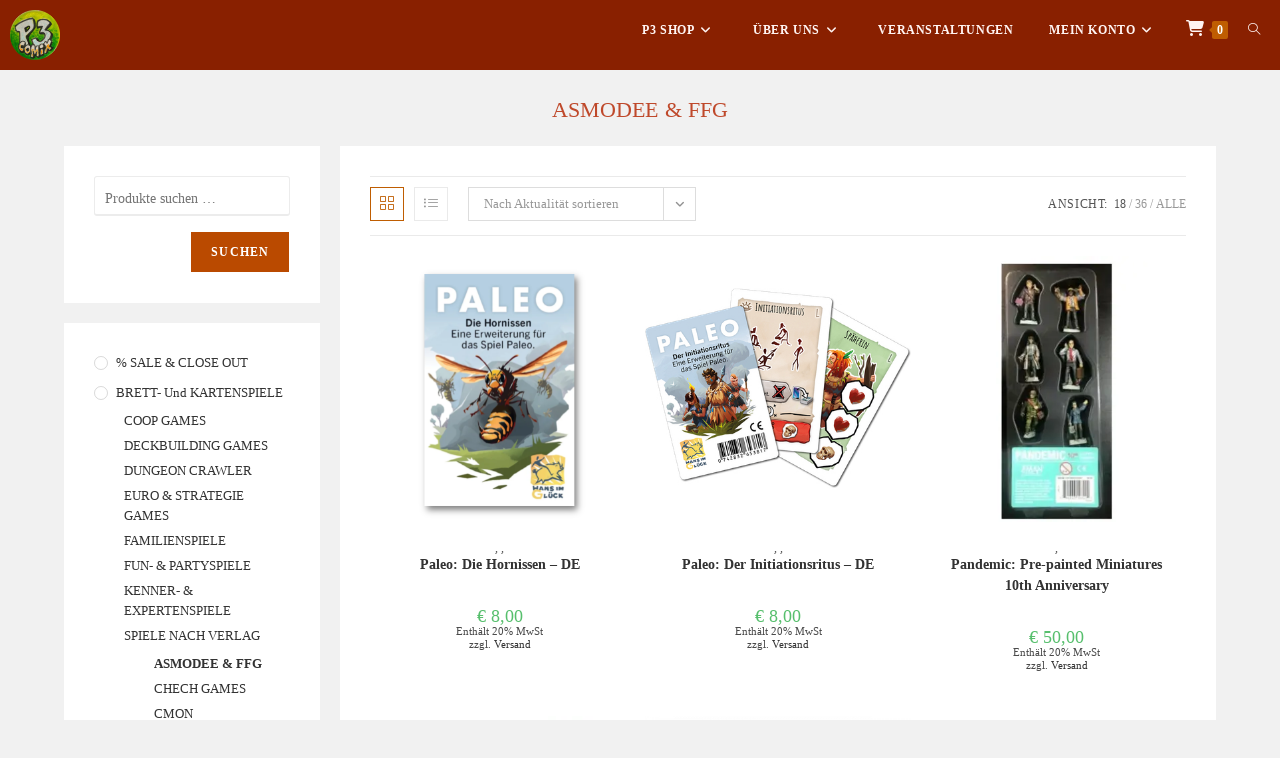

--- FILE ---
content_type: text/html; charset=UTF-8
request_url: https://www.p3comix.at/produkt-kategorie/brett-kartenspiele/spiele-verlag/asmodee/
body_size: 29157
content:
<!DOCTYPE html>
<html class="html" lang="de">
<head><style>img.lazy{min-height:1px}</style><link href="https://www.p3comix.at/wp-content/plugins/w3-total-cache/pub/js/lazyload.min.js" as="script">
	<meta charset="UTF-8">
	<link rel="profile" href="https://gmpg.org/xfn/11">

	<title>ASMODEE &amp; FFG &#8211; P3 Spiele</title>
<meta name='robots' content='max-image-preview:large' />
<meta name="viewport" content="width=device-width, initial-scale=1"><link rel="alternate" type="application/rss+xml" title="P3 Spiele &raquo; Feed" href="https://www.p3comix.at/feed/" />
<link rel="alternate" type="application/rss+xml" title="P3 Spiele &raquo; Kommentar-Feed" href="https://www.p3comix.at/comments/feed/" />
<link rel="alternate" type="application/rss+xml" title="P3 Spiele &raquo; ASMODEE &amp; FFG Kategorie Feed" href="https://www.p3comix.at/produkt-kategorie/brett-kartenspiele/spiele-verlag/asmodee/feed/" />
<style id='wp-img-auto-sizes-contain-inline-css'>
img:is([sizes=auto i],[sizes^="auto," i]){contain-intrinsic-size:3000px 1500px}
/*# sourceURL=wp-img-auto-sizes-contain-inline-css */
</style>
<link rel='stylesheet' id='german-market-blocks-integrations-css' href='https://www.p3comix.at/wp-content/plugins/woocommerce-german-market/german-market-blocks/build/integrations.css?ver=3.53' media='all' />
<link rel='stylesheet' id='german-market-checkout-block-checkboxes-css' href='https://www.p3comix.at/wp-content/plugins/woocommerce-german-market/german-market-blocks/build/blocks/checkout-checkboxes/style-index.css?ver=3.53' media='all' />
<link rel='stylesheet' id='german-market-product-charging-device-css' href='https://www.p3comix.at/wp-content/plugins/woocommerce-german-market/german-market-blocks/build/blocks/product-charging-device/style-index.css?ver=3.53' media='all' />
<style id='wp-emoji-styles-inline-css'>

	img.wp-smiley, img.emoji {
		display: inline !important;
		border: none !important;
		box-shadow: none !important;
		height: 1em !important;
		width: 1em !important;
		margin: 0 0.07em !important;
		vertical-align: -0.1em !important;
		background: none !important;
		padding: 0 !important;
	}
/*# sourceURL=wp-emoji-styles-inline-css */
</style>
<style id='wp-block-library-inline-css'>
:root{--wp-block-synced-color:#7a00df;--wp-block-synced-color--rgb:122,0,223;--wp-bound-block-color:var(--wp-block-synced-color);--wp-editor-canvas-background:#ddd;--wp-admin-theme-color:#007cba;--wp-admin-theme-color--rgb:0,124,186;--wp-admin-theme-color-darker-10:#006ba1;--wp-admin-theme-color-darker-10--rgb:0,107,160.5;--wp-admin-theme-color-darker-20:#005a87;--wp-admin-theme-color-darker-20--rgb:0,90,135;--wp-admin-border-width-focus:2px}@media (min-resolution:192dpi){:root{--wp-admin-border-width-focus:1.5px}}.wp-element-button{cursor:pointer}:root .has-very-light-gray-background-color{background-color:#eee}:root .has-very-dark-gray-background-color{background-color:#313131}:root .has-very-light-gray-color{color:#eee}:root .has-very-dark-gray-color{color:#313131}:root .has-vivid-green-cyan-to-vivid-cyan-blue-gradient-background{background:linear-gradient(135deg,#00d084,#0693e3)}:root .has-purple-crush-gradient-background{background:linear-gradient(135deg,#34e2e4,#4721fb 50%,#ab1dfe)}:root .has-hazy-dawn-gradient-background{background:linear-gradient(135deg,#faaca8,#dad0ec)}:root .has-subdued-olive-gradient-background{background:linear-gradient(135deg,#fafae1,#67a671)}:root .has-atomic-cream-gradient-background{background:linear-gradient(135deg,#fdd79a,#004a59)}:root .has-nightshade-gradient-background{background:linear-gradient(135deg,#330968,#31cdcf)}:root .has-midnight-gradient-background{background:linear-gradient(135deg,#020381,#2874fc)}:root{--wp--preset--font-size--normal:16px;--wp--preset--font-size--huge:42px}.has-regular-font-size{font-size:1em}.has-larger-font-size{font-size:2.625em}.has-normal-font-size{font-size:var(--wp--preset--font-size--normal)}.has-huge-font-size{font-size:var(--wp--preset--font-size--huge)}.has-text-align-center{text-align:center}.has-text-align-left{text-align:left}.has-text-align-right{text-align:right}.has-fit-text{white-space:nowrap!important}#end-resizable-editor-section{display:none}.aligncenter{clear:both}.items-justified-left{justify-content:flex-start}.items-justified-center{justify-content:center}.items-justified-right{justify-content:flex-end}.items-justified-space-between{justify-content:space-between}.screen-reader-text{border:0;clip-path:inset(50%);height:1px;margin:-1px;overflow:hidden;padding:0;position:absolute;width:1px;word-wrap:normal!important}.screen-reader-text:focus{background-color:#ddd;clip-path:none;color:#444;display:block;font-size:1em;height:auto;left:5px;line-height:normal;padding:15px 23px 14px;text-decoration:none;top:5px;width:auto;z-index:100000}html :where(.has-border-color){border-style:solid}html :where([style*=border-top-color]){border-top-style:solid}html :where([style*=border-right-color]){border-right-style:solid}html :where([style*=border-bottom-color]){border-bottom-style:solid}html :where([style*=border-left-color]){border-left-style:solid}html :where([style*=border-width]){border-style:solid}html :where([style*=border-top-width]){border-top-style:solid}html :where([style*=border-right-width]){border-right-style:solid}html :where([style*=border-bottom-width]){border-bottom-style:solid}html :where([style*=border-left-width]){border-left-style:solid}html :where(img[class*=wp-image-]){height:auto;max-width:100%}:where(figure){margin:0 0 1em}html :where(.is-position-sticky){--wp-admin--admin-bar--position-offset:var(--wp-admin--admin-bar--height,0px)}@media screen and (max-width:600px){html :where(.is-position-sticky){--wp-admin--admin-bar--position-offset:0px}}

/*# sourceURL=wp-block-library-inline-css */
</style><style id='wp-block-heading-inline-css'>
h1:where(.wp-block-heading).has-background,h2:where(.wp-block-heading).has-background,h3:where(.wp-block-heading).has-background,h4:where(.wp-block-heading).has-background,h5:where(.wp-block-heading).has-background,h6:where(.wp-block-heading).has-background{padding:1.25em 2.375em}h1.has-text-align-left[style*=writing-mode]:where([style*=vertical-lr]),h1.has-text-align-right[style*=writing-mode]:where([style*=vertical-rl]),h2.has-text-align-left[style*=writing-mode]:where([style*=vertical-lr]),h2.has-text-align-right[style*=writing-mode]:where([style*=vertical-rl]),h3.has-text-align-left[style*=writing-mode]:where([style*=vertical-lr]),h3.has-text-align-right[style*=writing-mode]:where([style*=vertical-rl]),h4.has-text-align-left[style*=writing-mode]:where([style*=vertical-lr]),h4.has-text-align-right[style*=writing-mode]:where([style*=vertical-rl]),h5.has-text-align-left[style*=writing-mode]:where([style*=vertical-lr]),h5.has-text-align-right[style*=writing-mode]:where([style*=vertical-rl]),h6.has-text-align-left[style*=writing-mode]:where([style*=vertical-lr]),h6.has-text-align-right[style*=writing-mode]:where([style*=vertical-rl]){rotate:180deg}
/*# sourceURL=https://www.p3comix.at/wp-includes/blocks/heading/style.min.css */
</style>
<style id='wp-block-paragraph-inline-css'>
.is-small-text{font-size:.875em}.is-regular-text{font-size:1em}.is-large-text{font-size:2.25em}.is-larger-text{font-size:3em}.has-drop-cap:not(:focus):first-letter{float:left;font-size:8.4em;font-style:normal;font-weight:100;line-height:.68;margin:.05em .1em 0 0;text-transform:uppercase}body.rtl .has-drop-cap:not(:focus):first-letter{float:none;margin-left:.1em}p.has-drop-cap.has-background{overflow:hidden}:root :where(p.has-background){padding:1.25em 2.375em}:where(p.has-text-color:not(.has-link-color)) a{color:inherit}p.has-text-align-left[style*="writing-mode:vertical-lr"],p.has-text-align-right[style*="writing-mode:vertical-rl"]{rotate:180deg}
/*# sourceURL=https://www.p3comix.at/wp-includes/blocks/paragraph/style.min.css */
</style>
<link rel='stylesheet' id='wc-blocks-style-css' href='https://www.p3comix.at/wp-content/plugins/woocommerce/assets/client/blocks/wc-blocks.css?ver=wc-10.4.3' media='all' />
<style id='global-styles-inline-css'>
:root{--wp--preset--aspect-ratio--square: 1;--wp--preset--aspect-ratio--4-3: 4/3;--wp--preset--aspect-ratio--3-4: 3/4;--wp--preset--aspect-ratio--3-2: 3/2;--wp--preset--aspect-ratio--2-3: 2/3;--wp--preset--aspect-ratio--16-9: 16/9;--wp--preset--aspect-ratio--9-16: 9/16;--wp--preset--color--black: #000000;--wp--preset--color--cyan-bluish-gray: #abb8c3;--wp--preset--color--white: #ffffff;--wp--preset--color--pale-pink: #f78da7;--wp--preset--color--vivid-red: #cf2e2e;--wp--preset--color--luminous-vivid-orange: #ff6900;--wp--preset--color--luminous-vivid-amber: #fcb900;--wp--preset--color--light-green-cyan: #7bdcb5;--wp--preset--color--vivid-green-cyan: #00d084;--wp--preset--color--pale-cyan-blue: #8ed1fc;--wp--preset--color--vivid-cyan-blue: #0693e3;--wp--preset--color--vivid-purple: #9b51e0;--wp--preset--gradient--vivid-cyan-blue-to-vivid-purple: linear-gradient(135deg,rgb(6,147,227) 0%,rgb(155,81,224) 100%);--wp--preset--gradient--light-green-cyan-to-vivid-green-cyan: linear-gradient(135deg,rgb(122,220,180) 0%,rgb(0,208,130) 100%);--wp--preset--gradient--luminous-vivid-amber-to-luminous-vivid-orange: linear-gradient(135deg,rgb(252,185,0) 0%,rgb(255,105,0) 100%);--wp--preset--gradient--luminous-vivid-orange-to-vivid-red: linear-gradient(135deg,rgb(255,105,0) 0%,rgb(207,46,46) 100%);--wp--preset--gradient--very-light-gray-to-cyan-bluish-gray: linear-gradient(135deg,rgb(238,238,238) 0%,rgb(169,184,195) 100%);--wp--preset--gradient--cool-to-warm-spectrum: linear-gradient(135deg,rgb(74,234,220) 0%,rgb(151,120,209) 20%,rgb(207,42,186) 40%,rgb(238,44,130) 60%,rgb(251,105,98) 80%,rgb(254,248,76) 100%);--wp--preset--gradient--blush-light-purple: linear-gradient(135deg,rgb(255,206,236) 0%,rgb(152,150,240) 100%);--wp--preset--gradient--blush-bordeaux: linear-gradient(135deg,rgb(254,205,165) 0%,rgb(254,45,45) 50%,rgb(107,0,62) 100%);--wp--preset--gradient--luminous-dusk: linear-gradient(135deg,rgb(255,203,112) 0%,rgb(199,81,192) 50%,rgb(65,88,208) 100%);--wp--preset--gradient--pale-ocean: linear-gradient(135deg,rgb(255,245,203) 0%,rgb(182,227,212) 50%,rgb(51,167,181) 100%);--wp--preset--gradient--electric-grass: linear-gradient(135deg,rgb(202,248,128) 0%,rgb(113,206,126) 100%);--wp--preset--gradient--midnight: linear-gradient(135deg,rgb(2,3,129) 0%,rgb(40,116,252) 100%);--wp--preset--font-size--small: 13px;--wp--preset--font-size--medium: 20px;--wp--preset--font-size--large: 36px;--wp--preset--font-size--x-large: 42px;--wp--preset--spacing--20: 0.44rem;--wp--preset--spacing--30: 0.67rem;--wp--preset--spacing--40: 1rem;--wp--preset--spacing--50: 1.5rem;--wp--preset--spacing--60: 2.25rem;--wp--preset--spacing--70: 3.38rem;--wp--preset--spacing--80: 5.06rem;--wp--preset--shadow--natural: 6px 6px 9px rgba(0, 0, 0, 0.2);--wp--preset--shadow--deep: 12px 12px 50px rgba(0, 0, 0, 0.4);--wp--preset--shadow--sharp: 6px 6px 0px rgba(0, 0, 0, 0.2);--wp--preset--shadow--outlined: 6px 6px 0px -3px rgb(255, 255, 255), 6px 6px rgb(0, 0, 0);--wp--preset--shadow--crisp: 6px 6px 0px rgb(0, 0, 0);}:where(.is-layout-flex){gap: 0.5em;}:where(.is-layout-grid){gap: 0.5em;}body .is-layout-flex{display: flex;}.is-layout-flex{flex-wrap: wrap;align-items: center;}.is-layout-flex > :is(*, div){margin: 0;}body .is-layout-grid{display: grid;}.is-layout-grid > :is(*, div){margin: 0;}:where(.wp-block-columns.is-layout-flex){gap: 2em;}:where(.wp-block-columns.is-layout-grid){gap: 2em;}:where(.wp-block-post-template.is-layout-flex){gap: 1.25em;}:where(.wp-block-post-template.is-layout-grid){gap: 1.25em;}.has-black-color{color: var(--wp--preset--color--black) !important;}.has-cyan-bluish-gray-color{color: var(--wp--preset--color--cyan-bluish-gray) !important;}.has-white-color{color: var(--wp--preset--color--white) !important;}.has-pale-pink-color{color: var(--wp--preset--color--pale-pink) !important;}.has-vivid-red-color{color: var(--wp--preset--color--vivid-red) !important;}.has-luminous-vivid-orange-color{color: var(--wp--preset--color--luminous-vivid-orange) !important;}.has-luminous-vivid-amber-color{color: var(--wp--preset--color--luminous-vivid-amber) !important;}.has-light-green-cyan-color{color: var(--wp--preset--color--light-green-cyan) !important;}.has-vivid-green-cyan-color{color: var(--wp--preset--color--vivid-green-cyan) !important;}.has-pale-cyan-blue-color{color: var(--wp--preset--color--pale-cyan-blue) !important;}.has-vivid-cyan-blue-color{color: var(--wp--preset--color--vivid-cyan-blue) !important;}.has-vivid-purple-color{color: var(--wp--preset--color--vivid-purple) !important;}.has-black-background-color{background-color: var(--wp--preset--color--black) !important;}.has-cyan-bluish-gray-background-color{background-color: var(--wp--preset--color--cyan-bluish-gray) !important;}.has-white-background-color{background-color: var(--wp--preset--color--white) !important;}.has-pale-pink-background-color{background-color: var(--wp--preset--color--pale-pink) !important;}.has-vivid-red-background-color{background-color: var(--wp--preset--color--vivid-red) !important;}.has-luminous-vivid-orange-background-color{background-color: var(--wp--preset--color--luminous-vivid-orange) !important;}.has-luminous-vivid-amber-background-color{background-color: var(--wp--preset--color--luminous-vivid-amber) !important;}.has-light-green-cyan-background-color{background-color: var(--wp--preset--color--light-green-cyan) !important;}.has-vivid-green-cyan-background-color{background-color: var(--wp--preset--color--vivid-green-cyan) !important;}.has-pale-cyan-blue-background-color{background-color: var(--wp--preset--color--pale-cyan-blue) !important;}.has-vivid-cyan-blue-background-color{background-color: var(--wp--preset--color--vivid-cyan-blue) !important;}.has-vivid-purple-background-color{background-color: var(--wp--preset--color--vivid-purple) !important;}.has-black-border-color{border-color: var(--wp--preset--color--black) !important;}.has-cyan-bluish-gray-border-color{border-color: var(--wp--preset--color--cyan-bluish-gray) !important;}.has-white-border-color{border-color: var(--wp--preset--color--white) !important;}.has-pale-pink-border-color{border-color: var(--wp--preset--color--pale-pink) !important;}.has-vivid-red-border-color{border-color: var(--wp--preset--color--vivid-red) !important;}.has-luminous-vivid-orange-border-color{border-color: var(--wp--preset--color--luminous-vivid-orange) !important;}.has-luminous-vivid-amber-border-color{border-color: var(--wp--preset--color--luminous-vivid-amber) !important;}.has-light-green-cyan-border-color{border-color: var(--wp--preset--color--light-green-cyan) !important;}.has-vivid-green-cyan-border-color{border-color: var(--wp--preset--color--vivid-green-cyan) !important;}.has-pale-cyan-blue-border-color{border-color: var(--wp--preset--color--pale-cyan-blue) !important;}.has-vivid-cyan-blue-border-color{border-color: var(--wp--preset--color--vivid-cyan-blue) !important;}.has-vivid-purple-border-color{border-color: var(--wp--preset--color--vivid-purple) !important;}.has-vivid-cyan-blue-to-vivid-purple-gradient-background{background: var(--wp--preset--gradient--vivid-cyan-blue-to-vivid-purple) !important;}.has-light-green-cyan-to-vivid-green-cyan-gradient-background{background: var(--wp--preset--gradient--light-green-cyan-to-vivid-green-cyan) !important;}.has-luminous-vivid-amber-to-luminous-vivid-orange-gradient-background{background: var(--wp--preset--gradient--luminous-vivid-amber-to-luminous-vivid-orange) !important;}.has-luminous-vivid-orange-to-vivid-red-gradient-background{background: var(--wp--preset--gradient--luminous-vivid-orange-to-vivid-red) !important;}.has-very-light-gray-to-cyan-bluish-gray-gradient-background{background: var(--wp--preset--gradient--very-light-gray-to-cyan-bluish-gray) !important;}.has-cool-to-warm-spectrum-gradient-background{background: var(--wp--preset--gradient--cool-to-warm-spectrum) !important;}.has-blush-light-purple-gradient-background{background: var(--wp--preset--gradient--blush-light-purple) !important;}.has-blush-bordeaux-gradient-background{background: var(--wp--preset--gradient--blush-bordeaux) !important;}.has-luminous-dusk-gradient-background{background: var(--wp--preset--gradient--luminous-dusk) !important;}.has-pale-ocean-gradient-background{background: var(--wp--preset--gradient--pale-ocean) !important;}.has-electric-grass-gradient-background{background: var(--wp--preset--gradient--electric-grass) !important;}.has-midnight-gradient-background{background: var(--wp--preset--gradient--midnight) !important;}.has-small-font-size{font-size: var(--wp--preset--font-size--small) !important;}.has-medium-font-size{font-size: var(--wp--preset--font-size--medium) !important;}.has-large-font-size{font-size: var(--wp--preset--font-size--large) !important;}.has-x-large-font-size{font-size: var(--wp--preset--font-size--x-large) !important;}
/*# sourceURL=global-styles-inline-css */
</style>

<style id='classic-theme-styles-inline-css'>
/*! This file is auto-generated */
.wp-block-button__link{color:#fff;background-color:#32373c;border-radius:9999px;box-shadow:none;text-decoration:none;padding:calc(.667em + 2px) calc(1.333em + 2px);font-size:1.125em}.wp-block-file__button{background:#32373c;color:#fff;text-decoration:none}
/*# sourceURL=/wp-includes/css/classic-themes.min.css */
</style>
<link rel='stylesheet' id='events-manager-css' href='https://www.p3comix.at/wp-content/plugins/events-manager/includes/css/events-manager.min.css?ver=7.2.2.1' media='all' />
<style id='events-manager-inline-css'>
body .em { --font-family : inherit; --font-weight : inherit; --font-size : 1em; --line-height : inherit; }
/*# sourceURL=events-manager-inline-css */
</style>
<link rel='stylesheet' id='events-manager-pro-css' href='https://www.p3comix.at/wp-content/plugins/events-manager-pro/includes/css/events-manager-pro.css?ver=3.7.2' media='all' />
<link rel='stylesheet' id='gamipress-css-css' href='https://www.p3comix.at/wp-content/plugins/gamipress/assets/css/gamipress.min.css?ver=7.5.8' media='all' />
<style id='woocommerce-inline-inline-css'>
.woocommerce form .form-row .required { visibility: visible; }
/*# sourceURL=woocommerce-inline-inline-css */
</style>
<link rel='stylesheet' id='oceanwp-woo-mini-cart-css' href='https://www.p3comix.at/wp-content/themes/oceanwp/assets/css/woo/woo-mini-cart.min.css?ver=04e1f21f2748348864c95ecf94a2a489' media='all' />
<link rel='stylesheet' id='font-awesome-css' href='https://www.p3comix.at/wp-content/themes/oceanwp/assets/fonts/fontawesome/css/all.min.css?ver=6.7.2' media='all' />
<link rel='stylesheet' id='simple-line-icons-css' href='https://www.p3comix.at/wp-content/themes/oceanwp/assets/css/third/simple-line-icons.min.css?ver=2.4.0' media='all' />
<link rel='stylesheet' id='oceanwp-style-css' href='https://www.p3comix.at/wp-content/themes/oceanwp/assets/css/style.min.css?ver=4.1.4' media='all' />
<link rel='stylesheet' id='oceanwp-hamburgers-css' href='https://www.p3comix.at/wp-content/themes/oceanwp/assets/css/third/hamburgers/hamburgers.min.css?ver=4.1.4' media='all' />
<link rel='stylesheet' id='oceanwp-collapse-css' href='https://www.p3comix.at/wp-content/themes/oceanwp/assets/css/third/hamburgers/types/collapse.css?ver=4.1.4' media='all' />
<link rel='stylesheet' id='german-market-blocks-order-button-position-css' href='https://www.p3comix.at/wp-content/plugins/woocommerce-german-market/german-market-blocks/additional-css/order-button-checkout-fields.css?ver=3.53' media='all' />
<link rel='stylesheet' id='woocommerce-de_frontend_styles-css' href='https://www.p3comix.at/wp-content/plugins/woocommerce-german-market/css/frontend.min.css?ver=3.53' media='all' />
<link rel='stylesheet' id='oceanwp-woocommerce-css' href='https://www.p3comix.at/wp-content/themes/oceanwp/assets/css/woo/woocommerce.min.css?ver=04e1f21f2748348864c95ecf94a2a489' media='all' />
<link rel='stylesheet' id='oceanwp-woo-star-font-css' href='https://www.p3comix.at/wp-content/themes/oceanwp/assets/css/woo/woo-star-font.min.css?ver=04e1f21f2748348864c95ecf94a2a489' media='all' />
<link rel='stylesheet' id='oceanwp-woo-hover-style-css' href='https://www.p3comix.at/wp-content/themes/oceanwp/assets/css/woo/hover-style.min.css?ver=04e1f21f2748348864c95ecf94a2a489' media='all' />
<link rel='stylesheet' id='oceanwp-woo-quick-view-css' href='https://www.p3comix.at/wp-content/themes/oceanwp/assets/css/woo/woo-quick-view.min.css?ver=04e1f21f2748348864c95ecf94a2a489' media='all' />
<link rel='stylesheet' id='oe-widgets-style-css' href='https://www.p3comix.at/wp-content/plugins/ocean-extra/assets/css/widgets.css?ver=04e1f21f2748348864c95ecf94a2a489' media='all' />
<script type="text/template" id="tmpl-variation-template">
	<div class="woocommerce-variation-description">{{{ data.variation.variation_description }}}</div>
	<div class="woocommerce-variation-price">{{{ data.variation.price_html }}}</div>
	<div class="woocommerce-variation-availability">{{{ data.variation.availability_html }}}</div>
</script>
<script type="text/template" id="tmpl-unavailable-variation-template">
	<p role="alert">Dieses Produkt ist leider nicht verfügbar. Bitte wähle eine andere Kombination.</p>
</script>
<script src="https://www.p3comix.at/wp-includes/js/jquery/jquery.min.js?ver=3.7.1" id="jquery-core-js"></script>
<script src="https://www.p3comix.at/wp-includes/js/jquery/jquery-migrate.min.js?ver=3.4.1" id="jquery-migrate-js"></script>
<script src="https://www.p3comix.at/wp-includes/js/jquery/ui/core.min.js?ver=1.13.3" id="jquery-ui-core-js"></script>
<script src="https://www.p3comix.at/wp-includes/js/jquery/ui/mouse.min.js?ver=1.13.3" id="jquery-ui-mouse-js"></script>
<script src="https://www.p3comix.at/wp-includes/js/jquery/ui/sortable.min.js?ver=1.13.3" id="jquery-ui-sortable-js"></script>
<script src="https://www.p3comix.at/wp-includes/js/jquery/ui/datepicker.min.js?ver=1.13.3" id="jquery-ui-datepicker-js"></script>
<script id="jquery-ui-datepicker-js-after">
jQuery(function(jQuery){jQuery.datepicker.setDefaults({"closeText":"Schlie\u00dfen","currentText":"Heute","monthNames":["Januar","Februar","M\u00e4rz","April","Mai","Juni","Juli","August","September","Oktober","November","Dezember"],"monthNamesShort":["Jan.","Feb.","M\u00e4rz","Apr.","Mai","Juni","Juli","Aug.","Sep.","Okt.","Nov.","Dez."],"nextText":"Weiter","prevText":"Zur\u00fcck","dayNames":["Sonntag","Montag","Dienstag","Mittwoch","Donnerstag","Freitag","Samstag"],"dayNamesShort":["So.","Mo.","Di.","Mi.","Do.","Fr.","Sa."],"dayNamesMin":["S","M","D","M","D","F","S"],"dateFormat":"d. MM yy","firstDay":1,"isRTL":false});});
//# sourceURL=jquery-ui-datepicker-js-after
</script>
<script src="https://www.p3comix.at/wp-includes/js/jquery/ui/resizable.min.js?ver=1.13.3" id="jquery-ui-resizable-js"></script>
<script src="https://www.p3comix.at/wp-includes/js/jquery/ui/draggable.min.js?ver=1.13.3" id="jquery-ui-draggable-js"></script>
<script src="https://www.p3comix.at/wp-includes/js/jquery/ui/controlgroup.min.js?ver=1.13.3" id="jquery-ui-controlgroup-js"></script>
<script src="https://www.p3comix.at/wp-includes/js/jquery/ui/checkboxradio.min.js?ver=1.13.3" id="jquery-ui-checkboxradio-js"></script>
<script src="https://www.p3comix.at/wp-includes/js/jquery/ui/button.min.js?ver=1.13.3" id="jquery-ui-button-js"></script>
<script src="https://www.p3comix.at/wp-includes/js/jquery/ui/dialog.min.js?ver=1.13.3" id="jquery-ui-dialog-js"></script>
<script id="events-manager-js-extra">
var EM = {"ajaxurl":"https://www.p3comix.at/wp-admin/admin-ajax.php","locationajaxurl":"https://www.p3comix.at/wp-admin/admin-ajax.php?action=locations_search","firstDay":"1","locale":"de","dateFormat":"yy-mm-dd","ui_css":"https://www.p3comix.at/wp-content/plugins/events-manager/includes/css/jquery-ui/build.min.css","show24hours":"1","is_ssl":"1","autocomplete_limit":"10","calendar":{"breakpoints":{"small":560,"medium":908,"large":false}},"phone":"","datepicker":{"format":"d.m.Y","locale":"de"},"search":{"breakpoints":{"small":650,"medium":850,"full":false}},"url":"https://www.p3comix.at/wp-content/plugins/events-manager","assets":{"input.em-uploader":{"js":{"em-uploader":{"url":"https://www.p3comix.at/wp-content/plugins/events-manager/includes/js/em-uploader.js?v=7.2.2.1","event":"em_uploader_ready"}}},".em-event-editor":{"js":{"event-editor":{"url":"https://www.p3comix.at/wp-content/plugins/events-manager/includes/js/events-manager-event-editor.js?v=7.2.2.1","event":"em_event_editor_ready"}},"css":{"event-editor":"https://www.p3comix.at/wp-content/plugins/events-manager/includes/css/events-manager-event-editor.min.css?v=7.2.2.1"}},".em-recurrence-sets, .em-timezone":{"js":{"luxon":{"url":"luxon/luxon.js?v=7.2.2.1","event":"em_luxon_ready"}}},".em-booking-form, #em-booking-form, .em-booking-recurring, .em-event-booking-form":{"js":{"em-bookings":{"url":"https://www.p3comix.at/wp-content/plugins/events-manager/includes/js/bookingsform.js?v=7.2.2.1","event":"em_booking_form_js_loaded"},"em-coupons":{"url":"https://www.p3comix.at/wp-content/plugins/events-manager-pro/add-ons/coupons/coupons.js?v=3.7.2","requires":"em-bookings"}},"css":{"em-coupons":"https://www.p3comix.at/wp-content/plugins/events-manager-pro/add-ons/coupons/coupons.min.css?v=3.7.2"}},"#em-opt-archetypes":{"js":{"archetypes":"https://www.p3comix.at/wp-content/plugins/events-manager/includes/js/admin-archetype-editor.js?v=7.2.2.1","archetypes_ms":"https://www.p3comix.at/wp-content/plugins/events-manager/includes/js/admin-archetypes.js?v=7.2.2.1","qs":"qs/qs.js?v=7.2.2.1"}},".em-cart-coupons-form":{"js":{"em-coupons-cart":{"url":"https://www.p3comix.at/wp-content/plugins/events-manager-pro/add-ons/coupons/coupons-cart.js?v=3.7.2","event":"em_timepicker_ready"}},"css":{"em-coupons":"https://www.p3comix.at/wp-content/plugins/events-manager-pro/add-ons/coupons/coupons.min.css?v=3.7.2"}}},"cached":"1","bookingInProgress":"Bitte warte, w\u00e4hrend die Buchung abgeschickt wird.","tickets_save":"Ticket speichern","bookingajaxurl":"https://www.p3comix.at/wp-admin/admin-ajax.php","bookings_export_save":"Buchungen exportieren","bookings_settings_save":"Einstellungen speichern","booking_delete":"Bist du dir sicher, dass du es l\u00f6schen m\u00f6chtest?","booking_offset":"30","bookings":{"submit_button":{"text":{"default":"Anmeldung abschicken","free":"Anmeldung abschicken","payment":"Anmeldung abschicken","processing":"Processing ..."}},"update_listener":""},"bb_full":"Ausverkauft","bb_book":"Jetzt buchen","bb_booking":"Buche ...","bb_booked":"Buchung Abgesendet","bb_error":"Buchung Fehler. Nochmal versuchen?","bb_cancel":"Abbrechen","bb_canceling":"Stornieren ...","bb_cancelled":"Abgesagt","bb_cancel_error":"Stornierung Fehler. Nochmal versuchen?","txt_search":"Suche dein Event ...","txt_searching":"Suche...","txt_loading":"Wird geladen\u00a0\u2026","cache":"1","api_nonce":"51fdebd6dc","attendance_api_url":"https://www.p3comix.at/wp-json/events-manager/v1/attendance"};
//# sourceURL=events-manager-js-extra
</script>
<script src="https://www.p3comix.at/wp-content/plugins/events-manager/includes/js/events-manager.js?ver=7.2.2.1" id="events-manager-js"></script>
<script src="https://www.p3comix.at/wp-content/plugins/events-manager/includes/external/flatpickr/l10n/de.js?ver=7.2.2.1" id="em-flatpickr-localization-js"></script>
<script src="https://www.p3comix.at/wp-content/plugins/events-manager-pro/includes/js/events-manager-pro.js?ver=3.7.2" id="events-manager-pro-js"></script>
<script src="https://www.p3comix.at/wp-content/plugins/woocommerce/assets/js/jquery-blockui/jquery.blockUI.min.js?ver=2.7.0-wc.10.4.3" id="wc-jquery-blockui-js" defer data-wp-strategy="defer"></script>
<script id="wc-add-to-cart-js-extra">
var wc_add_to_cart_params = {"ajax_url":"/wp-admin/admin-ajax.php","wc_ajax_url":"/?wc-ajax=%%endpoint%%","i18n_view_cart":"Warenkorb anzeigen","cart_url":"https://www.p3comix.at/warenkorb/","is_cart":"","cart_redirect_after_add":"no"};
//# sourceURL=wc-add-to-cart-js-extra
</script>
<script src="https://www.p3comix.at/wp-content/plugins/woocommerce/assets/js/frontend/add-to-cart.min.js?ver=10.4.3" id="wc-add-to-cart-js" defer data-wp-strategy="defer"></script>
<script src="https://www.p3comix.at/wp-content/plugins/woocommerce/assets/js/js-cookie/js.cookie.min.js?ver=2.1.4-wc.10.4.3" id="wc-js-cookie-js" defer data-wp-strategy="defer"></script>
<script id="woocommerce-js-extra">
var woocommerce_params = {"ajax_url":"/wp-admin/admin-ajax.php","wc_ajax_url":"/?wc-ajax=%%endpoint%%","i18n_password_show":"Passwort anzeigen","i18n_password_hide":"Passwort ausblenden"};
//# sourceURL=woocommerce-js-extra
</script>
<script src="https://www.p3comix.at/wp-content/plugins/woocommerce/assets/js/frontend/woocommerce.min.js?ver=10.4.3" id="woocommerce-js" defer data-wp-strategy="defer"></script>
<script id="woocommerce_de_frontend-js-extra">
var sepa_ajax_object = {"ajax_url":"https://www.p3comix.at/wp-admin/admin-ajax.php","nonce":"8a20e0529f"};
var woocommerce_remove_updated_totals = {"val":"0"};
var woocommerce_payment_update = {"val":"1"};
var german_market_price_variable_products = {"val":"gm_default"};
var german_market_price_variable_theme_extra_element = {"val":".summary.entry-summary p.price"};
var german_market_legal_info_product_reviews = {"element":".woocommerce-Reviews .commentlist","activated":"off"};
var ship_different_address = {"message":"\u003Cp class=\"woocommerce-notice woocommerce-notice--info woocommerce-info\" id=\"german-market-puchase-on-account-message\"\u003E\"Lieferung an eine andere Adresse senden\" ist f\u00fcr die gew\u00e4hlte Zahlungsart \"Kauf auf Rechnung\" nicht verf\u00fcgbar und wurde deaktiviert!\u003C/p\u003E","before_element":".woocommerce-checkout-payment"};
//# sourceURL=woocommerce_de_frontend-js-extra
</script>
<script src="https://www.p3comix.at/wp-content/plugins/woocommerce-german-market/js/WooCommerce-German-Market-Frontend.min.js?ver=3.53" id="woocommerce_de_frontend-js"></script>
<script src="https://www.p3comix.at/wp-includes/js/underscore.min.js?ver=1.13.7" id="underscore-js"></script>
<script id="wp-util-js-extra">
var _wpUtilSettings = {"ajax":{"url":"/wp-admin/admin-ajax.php"}};
//# sourceURL=wp-util-js-extra
</script>
<script src="https://www.p3comix.at/wp-includes/js/wp-util.min.js?ver=04e1f21f2748348864c95ecf94a2a489" id="wp-util-js"></script>
<script id="wc-add-to-cart-variation-js-extra">
var wc_add_to_cart_variation_params = {"wc_ajax_url":"/?wc-ajax=%%endpoint%%","i18n_no_matching_variations_text":"Es entsprechen leider keine Produkte deiner Auswahl. Bitte w\u00e4hle eine andere Kombination.","i18n_make_a_selection_text":"Bitte w\u00e4hle die Produktoptionen, bevor du den Artikel in den Warenkorb legst.","i18n_unavailable_text":"Dieses Produkt ist leider nicht verf\u00fcgbar. Bitte w\u00e4hle eine andere Kombination.","i18n_reset_alert_text":"Deine Auswahl wurde zur\u00fcckgesetzt. Bitte w\u00e4hle Produktoptionen aus, bevor du den Artikel in den Warenkorb legst."};
//# sourceURL=wc-add-to-cart-variation-js-extra
</script>
<script src="https://www.p3comix.at/wp-content/plugins/woocommerce/assets/js/frontend/add-to-cart-variation.min.js?ver=10.4.3" id="wc-add-to-cart-variation-js" defer data-wp-strategy="defer"></script>
<script src="https://www.p3comix.at/wp-content/plugins/woocommerce/assets/js/flexslider/jquery.flexslider.min.js?ver=2.7.2-wc.10.4.3" id="wc-flexslider-js" defer data-wp-strategy="defer"></script>
<script id="wc-cart-fragments-js-extra">
var wc_cart_fragments_params = {"ajax_url":"/wp-admin/admin-ajax.php","wc_ajax_url":"/?wc-ajax=%%endpoint%%","cart_hash_key":"wc_cart_hash_e3cbd17cf347f21b86e9c56953ca3125","fragment_name":"wc_fragments_e3cbd17cf347f21b86e9c56953ca3125","request_timeout":"5000"};
//# sourceURL=wc-cart-fragments-js-extra
</script>
<script src="https://www.p3comix.at/wp-content/plugins/woocommerce/assets/js/frontend/cart-fragments.min.js?ver=10.4.3" id="wc-cart-fragments-js" defer data-wp-strategy="defer"></script>
<link rel="https://api.w.org/" href="https://www.p3comix.at/wp-json/" /><link rel="alternate" title="JSON" type="application/json" href="https://www.p3comix.at/wp-json/wp/v2/product_cat/296" /><link rel="EditURI" type="application/rsd+xml" title="RSD" href="https://www.p3comix.at/xmlrpc.php?rsd" />
<!-- Google site verification - Google for WooCommerce -->
<meta name="google-site-verification" content="qEH67_JBjD2pzwcjHOhz_O_7UFX0gjJeSlc62jvEo2I" />
	<noscript><style>.woocommerce-product-gallery{ opacity: 1 !important; }</style></noscript>
	<style type="text/css"></style>		<style id="wp-custom-css">
			/* Hero Title */.elementor-element.hero-title .elementor-widget-container{display:inline-block}/* Footer Callout */.store-callout .icon-box-icon,.store-callout .icon-box-heading{display:table-cell;vertical-align:middle}.store-callout .icon-box-icon{height:1em;width:1em;line-height:1em}.store-callout .icon-box-icon i{color:#5b4f4f;font-size:34px;margin-right:15px}.store-callout .icon-box-heading{font-size:15px;font-weight:400;margin:0;color:#ffffff;letter-spacing:1px;text-transform:capitalize}@media screen and (max-width:767px){.store-callout .icon-box-icon{display:none}.store-callout .icon-box-heading{display:block;text-align:center}}/* Footer Borders */#footer-widgets .contact-info-widget i,#footer-widgets .oceanwp-recent-posts li,#footer-widgets .social-widget li a,#footer-widgets .woocommerce ul.product_list_widget li{border-color:rgba(255,255,255,0.2)}/* Footer Products */#footer-widgets .price del,#footer-widgets del .amount{color:#ddd}/* Footer Tags */#footer-widgets .tagcloud a{background-color:rgba(255,255,255,0.1);border-color:rgba(255,255,255,0.1)}#footer-widgets .tagcloud a:hover{background-color:rgba(255,255,255,0.2);color:#fff;border-color:rgba(255,255,255,0.2)}#chat-widget{display:none !important}.woocommerce.archive .blog-post .products li .category a{color:#bcba05 !important}.category a{color:#bcba05 !important}.widget-title{border:0;padding-left:0}.category a{display:none}		</style>
		<!-- OceanWP CSS -->
<style type="text/css">
/* Colors */.woocommerce-MyAccount-navigation ul li a:before,.woocommerce-checkout .woocommerce-info a,.woocommerce-checkout #payment ul.payment_methods .wc_payment_method>input[type=radio]:first-child:checked+label:before,.woocommerce-checkout #payment .payment_method_paypal .about_paypal,.woocommerce ul.products li.product li.category a:hover,.woocommerce ul.products li.product .button:hover,.woocommerce ul.products li.product .product-inner .added_to_cart:hover,.product_meta .posted_in a:hover,.product_meta .tagged_as a:hover,.woocommerce div.product .woocommerce-tabs ul.tabs li a:hover,.woocommerce div.product .woocommerce-tabs ul.tabs li.active a,.woocommerce .oceanwp-grid-list a.active,.woocommerce .oceanwp-grid-list a:hover,.woocommerce .oceanwp-off-canvas-filter:hover,.widget_shopping_cart ul.cart_list li .owp-grid-wrap .owp-grid a.remove:hover,.widget_product_categories li a:hover ~ .count,.widget_layered_nav li a:hover ~ .count,.woocommerce ul.products li.product:not(.product-category) .woo-entry-buttons li a:hover,a:hover,a.light:hover,.theme-heading .text::before,.theme-heading .text::after,#top-bar-content >a:hover,#top-bar-social li.oceanwp-email a:hover,#site-navigation-wrap .dropdown-menu >li >a:hover,#site-header.medium-header #medium-searchform button:hover,.oceanwp-mobile-menu-icon a:hover,.blog-entry.post .blog-entry-header .entry-title a:hover,.blog-entry.post .blog-entry-readmore a:hover,.blog-entry.thumbnail-entry .blog-entry-category a,ul.meta li a:hover,.dropcap,.single nav.post-navigation .nav-links .title,body .related-post-title a:hover,body #wp-calendar caption,body .contact-info-widget.default i,body .contact-info-widget.big-icons i,body .custom-links-widget .oceanwp-custom-links li a:hover,body .custom-links-widget .oceanwp-custom-links li a:hover:before,body .posts-thumbnails-widget li a:hover,body .social-widget li.oceanwp-email a:hover,.comment-author .comment-meta .comment-reply-link,#respond #cancel-comment-reply-link:hover,#footer-widgets .footer-box a:hover,#footer-bottom a:hover,#footer-bottom #footer-bottom-menu a:hover,.sidr a:hover,.sidr-class-dropdown-toggle:hover,.sidr-class-menu-item-has-children.active >a,.sidr-class-menu-item-has-children.active >a >.sidr-class-dropdown-toggle,input[type=checkbox]:checked:before{color:#bf5d01}.woocommerce .oceanwp-grid-list a.active .owp-icon use,.woocommerce .oceanwp-grid-list a:hover .owp-icon use,.single nav.post-navigation .nav-links .title .owp-icon use,.blog-entry.post .blog-entry-readmore a:hover .owp-icon use,body .contact-info-widget.default .owp-icon use,body .contact-info-widget.big-icons .owp-icon use{stroke:#bf5d01}.woocommerce div.product div.images .open-image,.wcmenucart-details.count,.woocommerce-message a,.woocommerce-error a,.woocommerce-info a,.woocommerce .widget_price_filter .ui-slider .ui-slider-handle,.woocommerce .widget_price_filter .ui-slider .ui-slider-range,.owp-product-nav li a.owp-nav-link:hover,.woocommerce div.product.owp-tabs-layout-vertical .woocommerce-tabs ul.tabs li a:after,.woocommerce .widget_product_categories li.current-cat >a ~ .count,.woocommerce .widget_product_categories li.current-cat >a:before,.woocommerce .widget_layered_nav li.chosen a ~ .count,.woocommerce .widget_layered_nav li.chosen a:before,#owp-checkout-timeline .active .timeline-wrapper,.bag-style:hover .wcmenucart-cart-icon .wcmenucart-count,.show-cart .wcmenucart-cart-icon .wcmenucart-count,.woocommerce ul.products li.product:not(.product-category) .image-wrap .button,input[type="button"],input[type="reset"],input[type="submit"],button[type="submit"],.button,#site-navigation-wrap .dropdown-menu >li.btn >a >span,.thumbnail:hover i,.thumbnail:hover .link-post-svg-icon,.post-quote-content,.omw-modal .omw-close-modal,body .contact-info-widget.big-icons li:hover i,body .contact-info-widget.big-icons li:hover .owp-icon,body div.wpforms-container-full .wpforms-form input[type=submit],body div.wpforms-container-full .wpforms-form button[type=submit],body div.wpforms-container-full .wpforms-form .wpforms-page-button,.woocommerce-cart .wp-element-button,.woocommerce-checkout .wp-element-button,.wp-block-button__link{background-color:#bf5d01}.current-shop-items-dropdown{border-top-color:#bf5d01}.woocommerce div.product .woocommerce-tabs ul.tabs li.active a{border-bottom-color:#bf5d01}.wcmenucart-details.count:before{border-color:#bf5d01}.woocommerce ul.products li.product .button:hover{border-color:#bf5d01}.woocommerce ul.products li.product .product-inner .added_to_cart:hover{border-color:#bf5d01}.woocommerce div.product .woocommerce-tabs ul.tabs li.active a{border-color:#bf5d01}.woocommerce .oceanwp-grid-list a.active{border-color:#bf5d01}.woocommerce .oceanwp-grid-list a:hover{border-color:#bf5d01}.woocommerce .oceanwp-off-canvas-filter:hover{border-color:#bf5d01}.owp-product-nav li a.owp-nav-link:hover{border-color:#bf5d01}.widget_shopping_cart_content .buttons .button:first-child:hover{border-color:#bf5d01}.widget_shopping_cart ul.cart_list li .owp-grid-wrap .owp-grid a.remove:hover{border-color:#bf5d01}.widget_product_categories li a:hover ~ .count{border-color:#bf5d01}.woocommerce .widget_product_categories li.current-cat >a ~ .count{border-color:#bf5d01}.woocommerce .widget_product_categories li.current-cat >a:before{border-color:#bf5d01}.widget_layered_nav li a:hover ~ .count{border-color:#bf5d01}.woocommerce .widget_layered_nav li.chosen a ~ .count{border-color:#bf5d01}.woocommerce .widget_layered_nav li.chosen a:before{border-color:#bf5d01}#owp-checkout-timeline.arrow .active .timeline-wrapper:before{border-top-color:#bf5d01;border-bottom-color:#bf5d01}#owp-checkout-timeline.arrow .active .timeline-wrapper:after{border-left-color:#bf5d01;border-right-color:#bf5d01}.bag-style:hover .wcmenucart-cart-icon .wcmenucart-count{border-color:#bf5d01}.bag-style:hover .wcmenucart-cart-icon .wcmenucart-count:after{border-color:#bf5d01}.show-cart .wcmenucart-cart-icon .wcmenucart-count{border-color:#bf5d01}.show-cart .wcmenucart-cart-icon .wcmenucart-count:after{border-color:#bf5d01}.woocommerce ul.products li.product:not(.product-category) .woo-product-gallery .active a{border-color:#bf5d01}.woocommerce ul.products li.product:not(.product-category) .woo-product-gallery a:hover{border-color:#bf5d01}.widget-title{border-color:#bf5d01}blockquote{border-color:#bf5d01}.wp-block-quote{border-color:#bf5d01}#searchform-dropdown{border-color:#bf5d01}.dropdown-menu .sub-menu{border-color:#bf5d01}.blog-entry.large-entry .blog-entry-readmore a:hover{border-color:#bf5d01}.oceanwp-newsletter-form-wrap input[type="email"]:focus{border-color:#bf5d01}.social-widget li.oceanwp-email a:hover{border-color:#bf5d01}#respond #cancel-comment-reply-link:hover{border-color:#bf5d01}body .contact-info-widget.big-icons li:hover i{border-color:#bf5d01}body .contact-info-widget.big-icons li:hover .owp-icon{border-color:#bf5d01}#footer-widgets .oceanwp-newsletter-form-wrap input[type="email"]:focus{border-color:#bf5d01}.woocommerce div.product div.images .open-image:hover,.woocommerce-error a:hover,.woocommerce-info a:hover,.woocommerce-message a:hover,.woocommerce-message a:focus,.woocommerce .button:focus,.woocommerce ul.products li.product:not(.product-category) .image-wrap .button:hover,input[type="button"]:hover,input[type="reset"]:hover,input[type="submit"]:hover,button[type="submit"]:hover,input[type="button"]:focus,input[type="reset"]:focus,input[type="submit"]:focus,button[type="submit"]:focus,.button:hover,.button:focus,#site-navigation-wrap .dropdown-menu >li.btn >a:hover >span,.post-quote-author,.omw-modal .omw-close-modal:hover,body div.wpforms-container-full .wpforms-form input[type=submit]:hover,body div.wpforms-container-full .wpforms-form button[type=submit]:hover,body div.wpforms-container-full .wpforms-form .wpforms-page-button:hover,.woocommerce-cart .wp-element-button:hover,.woocommerce-checkout .wp-element-button:hover,.wp-block-button__link:hover{background-color:#7f250a}.woocommerce table.shop_table,.woocommerce table.shop_table td,.woocommerce-cart .cart-collaterals .cart_totals tr td,.woocommerce-cart .cart-collaterals .cart_totals tr th,.woocommerce table.shop_table tth,.woocommerce table.shop_table tfoot td,.woocommerce table.shop_table tfoot th,.woocommerce .order_details,.woocommerce .shop_table.order_details tfoot th,.woocommerce .shop_table.customer_details th,.woocommerce .cart-collaterals .cross-sells,.woocommerce-page .cart-collaterals .cross-sells,.woocommerce .cart-collaterals .cart_totals,.woocommerce-page .cart-collaterals .cart_totals,.woocommerce .cart-collaterals h2,.woocommerce .cart-collaterals h2,.woocommerce .cart-collaterals h2,.woocommerce-cart .cart-collaterals .cart_totals .order-total th,.woocommerce-cart .cart-collaterals .cart_totals .order-total td,.woocommerce ul.order_details,.woocommerce .shop_table.order_details tfoot th,.woocommerce .shop_table.customer_details th,.woocommerce .woocommerce-checkout #customer_details h3,.woocommerce .woocommerce-checkout h3#order_review_heading,.woocommerce-checkout #payment ul.payment_methods,.woocommerce-checkout form.login,.woocommerce-checkout form.checkout_coupon,.woocommerce-checkout-review-order-table tfoot th,.woocommerce-checkout #payment,.woocommerce ul.order_details,.woocommerce #customer_login >div,.woocommerce .col-1.address,.woocommerce .col-2.address,.woocommerce-checkout .woocommerce-info,.woocommerce div.product form.cart,.product_meta,.woocommerce div.product .woocommerce-tabs ul.tabs,.woocommerce #reviews #comments ol.commentlist li .comment_container,p.stars span a,.woocommerce ul.product_list_widget li,.woocommerce .widget_shopping_cart .cart_list li,.woocommerce.widget_shopping_cart .cart_list li,.woocommerce ul.product_list_widget li:first-child,.woocommerce .widget_shopping_cart .cart_list li:first-child,.woocommerce.widget_shopping_cart .cart_list li:first-child,.widget_product_categories li a,.woocommerce .oceanwp-toolbar,.woocommerce .products.list .product,table th,table td,hr,.content-area,body.content-left-sidebar #content-wrap .content-area,.content-left-sidebar .content-area,#top-bar-wrap,#site-header,#site-header.top-header #search-toggle,.dropdown-menu ul li,.centered-minimal-page-header,.blog-entry.post,.blog-entry.grid-entry .blog-entry-inner,.blog-entry.thumbnail-entry .blog-entry-bottom,.single-post .entry-title,.single .entry-share-wrap .entry-share,.single .entry-share,.single .entry-share ul li a,.single nav.post-navigation,.single nav.post-navigation .nav-links .nav-previous,#author-bio,#author-bio .author-bio-avatar,#author-bio .author-bio-social li a,#related-posts,#comments,.comment-body,#respond #cancel-comment-reply-link,#blog-entries .type-page,.page-numbers a,.page-numbers span:not(.elementor-screen-only),.page-links span,body #wp-calendar caption,body #wp-calendar th,body #wp-calendar tbody,body .contact-info-widget.default i,body .contact-info-widget.big-icons i,body .contact-info-widget.big-icons .owp-icon,body .contact-info-widget.default .owp-icon,body .posts-thumbnails-widget li,body .tagcloud a{border-color:}a:hover{color:#822f06}a:hover .owp-icon use{stroke:#822f06}body .theme-button,body input[type="submit"],body button[type="submit"],body button,body .button,body div.wpforms-container-full .wpforms-form input[type=submit],body div.wpforms-container-full .wpforms-form button[type=submit],body div.wpforms-container-full .wpforms-form .wpforms-page-button,.woocommerce-cart .wp-element-button,.woocommerce-checkout .wp-element-button,.wp-block-button__link{background-color:#ba4a00}body .theme-button:hover,body input[type="submit"]:hover,body button[type="submit"]:hover,body button:hover,body .button:hover,body div.wpforms-container-full .wpforms-form input[type=submit]:hover,body div.wpforms-container-full .wpforms-form input[type=submit]:active,body div.wpforms-container-full .wpforms-form button[type=submit]:hover,body div.wpforms-container-full .wpforms-form button[type=submit]:active,body div.wpforms-container-full .wpforms-form .wpforms-page-button:hover,body div.wpforms-container-full .wpforms-form .wpforms-page-button:active,.woocommerce-cart .wp-element-button:hover,.woocommerce-checkout .wp-element-button:hover,.wp-block-button__link:hover{background-color:#892000}body .theme-button,body input[type="submit"],body button[type="submit"],body button,body .button,body div.wpforms-container-full .wpforms-form input[type=submit],body div.wpforms-container-full .wpforms-form button[type=submit],body div.wpforms-container-full .wpforms-form .wpforms-page-button,.woocommerce-cart .wp-element-button,.woocommerce-checkout .wp-element-button,.wp-block-button__link{border-color:#ffffff}body .theme-button:hover,body input[type="submit"]:hover,body button[type="submit"]:hover,body button:hover,body .button:hover,body div.wpforms-container-full .wpforms-form input[type=submit]:hover,body div.wpforms-container-full .wpforms-form input[type=submit]:active,body div.wpforms-container-full .wpforms-form button[type=submit]:hover,body div.wpforms-container-full .wpforms-form button[type=submit]:active,body div.wpforms-container-full .wpforms-form .wpforms-page-button:hover,body div.wpforms-container-full .wpforms-form .wpforms-page-button:active,.woocommerce-cart .wp-element-button:hover,.woocommerce-checkout .wp-element-button:hover,.wp-block-button__link:hover{border-color:#ffffff}form input[type="text"],form input[type="password"],form input[type="email"],form input[type="url"],form input[type="date"],form input[type="month"],form input[type="time"],form input[type="datetime"],form input[type="datetime-local"],form input[type="week"],form input[type="number"],form input[type="search"],form input[type="tel"],form input[type="color"],form select,form textarea,.select2-container .select2-choice,.woocommerce .woocommerce-checkout .select2-container--default .select2-selection--single{border-color:#ececec}body div.wpforms-container-full .wpforms-form input[type=date],body div.wpforms-container-full .wpforms-form input[type=datetime],body div.wpforms-container-full .wpforms-form input[type=datetime-local],body div.wpforms-container-full .wpforms-form input[type=email],body div.wpforms-container-full .wpforms-form input[type=month],body div.wpforms-container-full .wpforms-form input[type=number],body div.wpforms-container-full .wpforms-form input[type=password],body div.wpforms-container-full .wpforms-form input[type=range],body div.wpforms-container-full .wpforms-form input[type=search],body div.wpforms-container-full .wpforms-form input[type=tel],body div.wpforms-container-full .wpforms-form input[type=text],body div.wpforms-container-full .wpforms-form input[type=time],body div.wpforms-container-full .wpforms-form input[type=url],body div.wpforms-container-full .wpforms-form input[type=week],body div.wpforms-container-full .wpforms-form select,body div.wpforms-container-full .wpforms-form textarea{border-color:#ececec}form input[type="text"]:focus,form input[type="password"]:focus,form input[type="email"]:focus,form input[type="tel"]:focus,form input[type="url"]:focus,form input[type="search"]:focus,form textarea:focus,.select2-drop-active,.select2-dropdown-open.select2-drop-above .select2-choice,.select2-dropdown-open.select2-drop-above .select2-choices,.select2-drop.select2-drop-above.select2-drop-active,.select2-container-active .select2-choice,.select2-container-active .select2-choices{border-color:#dddddd}body div.wpforms-container-full .wpforms-form input:focus,body div.wpforms-container-full .wpforms-form textarea:focus,body div.wpforms-container-full .wpforms-form select:focus{border-color:#dddddd}form input[type="text"],form input[type="password"],form input[type="email"],form input[type="url"],form input[type="date"],form input[type="month"],form input[type="time"],form input[type="datetime"],form input[type="datetime-local"],form input[type="week"],form input[type="number"],form input[type="search"],form input[type="tel"],form input[type="color"],form select,form textarea{color:#666666}body div.wpforms-container-full .wpforms-form input[type=date],body div.wpforms-container-full .wpforms-form input[type=datetime],body div.wpforms-container-full .wpforms-form input[type=datetime-local],body div.wpforms-container-full .wpforms-form input[type=email],body div.wpforms-container-full .wpforms-form input[type=month],body div.wpforms-container-full .wpforms-form input[type=number],body div.wpforms-container-full .wpforms-form input[type=password],body div.wpforms-container-full .wpforms-form input[type=range],body div.wpforms-container-full .wpforms-form input[type=search],body div.wpforms-container-full .wpforms-form input[type=tel],body div.wpforms-container-full .wpforms-form input[type=text],body div.wpforms-container-full .wpforms-form input[type=time],body div.wpforms-container-full .wpforms-form input[type=url],body div.wpforms-container-full .wpforms-form input[type=week],body div.wpforms-container-full .wpforms-form select,body div.wpforms-container-full .wpforms-form textarea{color:#666666}.page-header .page-header-title,.page-header.background-image-page-header .page-header-title{color:#bf492b}.site-breadcrumbs,.background-image-page-header .site-breadcrumbs{color:#efefef}.site-breadcrumbs ul li .breadcrumb-sep,.site-breadcrumbs ol li .breadcrumb-sep{color:#efefef}.site-breadcrumbs a,.background-image-page-header .site-breadcrumbs a{color:#ffffff}.site-breadcrumbs a .owp-icon use,.background-image-page-header .site-breadcrumbs a .owp-icon use{stroke:#ffffff}.site-breadcrumbs a:hover,.background-image-page-header .site-breadcrumbs a:hover{color:#fe5252}.site-breadcrumbs a:hover .owp-icon use,.background-image-page-header .site-breadcrumbs a:hover .owp-icon use{stroke:#fe5252}/* OceanWP Style Settings CSS */@media only screen and (min-width:960px){.content-area,.content-left-sidebar .content-area{width:76%}}@media only screen and (min-width:960px){.widget-area,.content-left-sidebar .widget-area{width:24%}}.separate-layout .content-area,.separate-layout.content-left-sidebar .content-area,.content-both-sidebars.scs-style .content-area,.separate-layout.content-both-sidebars.ssc-style .content-area,body.separate-blog.separate-layout #blog-entries >*,body.separate-blog.separate-layout .oceanwp-pagination,body.separate-blog.separate-layout .blog-entry.grid-entry .blog-entry-inner{padding:14pxpx}.separate-layout.content-full-width .content-area{padding:14pxpx !important}.separate-layout .widget-area .sidebar-box{padding:14pxpx}body{background-position:top center}body{background-attachment:scroll}body{background-repeat:no-repeat}.theme-button,input[type="submit"],button[type="submit"],button,.button,body div.wpforms-container-full .wpforms-form input[type=submit],body div.wpforms-container-full .wpforms-form button[type=submit],body div.wpforms-container-full .wpforms-form .wpforms-page-button{border-style:solid}.theme-button,input[type="submit"],button[type="submit"],button,.button,body div.wpforms-container-full .wpforms-form input[type=submit],body div.wpforms-container-full .wpforms-form button[type=submit],body div.wpforms-container-full .wpforms-form .wpforms-page-button{border-width:1px}form input[type="text"],form input[type="password"],form input[type="email"],form input[type="url"],form input[type="date"],form input[type="month"],form input[type="time"],form input[type="datetime"],form input[type="datetime-local"],form input[type="week"],form input[type="number"],form input[type="search"],form input[type="tel"],form input[type="color"],form select,form textarea{padding:6px 10px 1px 10px}body div.wpforms-container-full .wpforms-form input[type=date],body div.wpforms-container-full .wpforms-form input[type=datetime],body div.wpforms-container-full .wpforms-form input[type=datetime-local],body div.wpforms-container-full .wpforms-form input[type=email],body div.wpforms-container-full .wpforms-form input[type=month],body div.wpforms-container-full .wpforms-form input[type=number],body div.wpforms-container-full .wpforms-form input[type=password],body div.wpforms-container-full .wpforms-form input[type=range],body div.wpforms-container-full .wpforms-form input[type=search],body div.wpforms-container-full .wpforms-form input[type=tel],body div.wpforms-container-full .wpforms-form input[type=text],body div.wpforms-container-full .wpforms-form input[type=time],body div.wpforms-container-full .wpforms-form input[type=url],body div.wpforms-container-full .wpforms-form input[type=week],body div.wpforms-container-full .wpforms-form select,body div.wpforms-container-full .wpforms-form textarea{padding:6px 10px 1px 10px;height:auto}form input[type="text"],form input[type="password"],form input[type="email"],form input[type="url"],form input[type="date"],form input[type="month"],form input[type="time"],form input[type="datetime"],form input[type="datetime-local"],form input[type="week"],form input[type="number"],form input[type="search"],form input[type="tel"],form input[type="color"],form select,form textarea{border-width:1px 1px 2px 1px}body div.wpforms-container-full .wpforms-form input[type=date],body div.wpforms-container-full .wpforms-form input[type=datetime],body div.wpforms-container-full .wpforms-form input[type=datetime-local],body div.wpforms-container-full .wpforms-form input[type=email],body div.wpforms-container-full .wpforms-form input[type=month],body div.wpforms-container-full .wpforms-form input[type=number],body div.wpforms-container-full .wpforms-form input[type=password],body div.wpforms-container-full .wpforms-form input[type=range],body div.wpforms-container-full .wpforms-form input[type=search],body div.wpforms-container-full .wpforms-form input[type=tel],body div.wpforms-container-full .wpforms-form input[type=text],body div.wpforms-container-full .wpforms-form input[type=time],body div.wpforms-container-full .wpforms-form input[type=url],body div.wpforms-container-full .wpforms-form input[type=week],body div.wpforms-container-full .wpforms-form select,body div.wpforms-container-full .wpforms-form textarea{border-width:1px 1px 2px 1px}form input[type="text"],form input[type="password"],form input[type="email"],form input[type="url"],form input[type="date"],form input[type="month"],form input[type="time"],form input[type="datetime"],form input[type="datetime-local"],form input[type="week"],form input[type="number"],form input[type="search"],form input[type="tel"],form input[type="color"],form select,form textarea,.woocommerce .woocommerce-checkout .select2-container--default .select2-selection--single{border-style:solid}body div.wpforms-container-full .wpforms-form input[type=date],body div.wpforms-container-full .wpforms-form input[type=datetime],body div.wpforms-container-full .wpforms-form input[type=datetime-local],body div.wpforms-container-full .wpforms-form input[type=email],body div.wpforms-container-full .wpforms-form input[type=month],body div.wpforms-container-full .wpforms-form input[type=number],body div.wpforms-container-full .wpforms-form input[type=password],body div.wpforms-container-full .wpforms-form input[type=range],body div.wpforms-container-full .wpforms-form input[type=search],body div.wpforms-container-full .wpforms-form input[type=tel],body div.wpforms-container-full .wpforms-form input[type=text],body div.wpforms-container-full .wpforms-form input[type=time],body div.wpforms-container-full .wpforms-form input[type=url],body div.wpforms-container-full .wpforms-form input[type=week],body div.wpforms-container-full .wpforms-form select,body div.wpforms-container-full .wpforms-form textarea{border-style:solid}form input[type="text"],form input[type="password"],form input[type="email"],form input[type="url"],form input[type="date"],form input[type="month"],form input[type="time"],form input[type="datetime"],form input[type="datetime-local"],form input[type="week"],form input[type="number"],form input[type="search"],form input[type="tel"],form input[type="color"],form select,form textarea{border-radius:3px}body div.wpforms-container-full .wpforms-form input[type=date],body div.wpforms-container-full .wpforms-form input[type=datetime],body div.wpforms-container-full .wpforms-form input[type=datetime-local],body div.wpforms-container-full .wpforms-form input[type=email],body div.wpforms-container-full .wpforms-form input[type=month],body div.wpforms-container-full .wpforms-form input[type=number],body div.wpforms-container-full .wpforms-form input[type=password],body div.wpforms-container-full .wpforms-form input[type=range],body div.wpforms-container-full .wpforms-form input[type=search],body div.wpforms-container-full .wpforms-form input[type=tel],body div.wpforms-container-full .wpforms-form input[type=text],body div.wpforms-container-full .wpforms-form input[type=time],body div.wpforms-container-full .wpforms-form input[type=url],body div.wpforms-container-full .wpforms-form input[type=week],body div.wpforms-container-full .wpforms-form select,body div.wpforms-container-full .wpforms-form textarea{border-radius:3px}#main #content-wrap,.separate-layout #main #content-wrap{padding-top:16px;padding-bottom:16px}@media (max-width:768px){#main #content-wrap,.separate-layout #main #content-wrap{padding-top:0;padding-bottom:0}}.page-numbers a,.page-numbers span:not(.elementor-screen-only),.page-links span{font-size:16px}@media (max-width:768px){.page-numbers a,.page-numbers span:not(.elementor-screen-only),.page-links span{font-size:px}}@media (max-width:480px){.page-numbers a,.page-numbers span:not(.elementor-screen-only),.page-links span{font-size:px}}#scroll-top{background-color:#db7143}#scroll-top:hover{background-color:#892000}.page-header,.has-transparent-header .page-header{padding:20px 0 0 0}@media (max-width:768px){.page-header,.has-transparent-header .page-header{padding:34px 0 34px 0}}@media (max-width:480px){.page-header,.has-transparent-header .page-header{padding:34px 0 34px 0}}/* Header */@media only screen and (max-width:959px){body.default-breakpoint #site-logo #site-logo-inner{height:30px}}@media only screen and (max-width:959px){body.default-breakpoint .oceanwp-mobile-menu-icon a,.mobile-menu-close{line-height:30px}}#site-logo #site-logo-inner,.oceanwp-social-menu .social-menu-inner,#site-header.full_screen-header .menu-bar-inner,.after-header-content .after-header-content-inner{height:40px}#site-navigation-wrap .dropdown-menu >li >a,#site-navigation-wrap .dropdown-menu >li >span.opl-logout-link,.oceanwp-mobile-menu-icon a,.mobile-menu-close,.after-header-content-inner >a{line-height:40px}#site-header-inner{padding:10px}@media (max-width:768px){#site-header-inner{padding:5px 0 5px 0}}@media (max-width:480px){#site-header-inner{padding:5px 0 5px 0}}#site-header,.has-transparent-header .is-sticky #site-header,.has-vh-transparent .is-sticky #site-header.vertical-header,#searchform-header-replace{background-color:#892000}#site-header.has-header-media .overlay-header-media{background-color:rgba(0,0,0,0.5)}#site-logo #site-logo-inner a img,#site-header.center-header #site-navigation-wrap .middle-site-logo a img{max-width:50px}@media (max-width:768px){#site-logo #site-logo-inner a img,#site-header.center-header #site-navigation-wrap .middle-site-logo a img{max-width:25px}}.effect-two #site-navigation-wrap .dropdown-menu >li >a.menu-link >span:after,.effect-eight #site-navigation-wrap .dropdown-menu >li >a.menu-link >span:before,.effect-eight #site-navigation-wrap .dropdown-menu >li >a.menu-link >span:after{background-color:rgba(234,180,53,0.5)}.effect-six #site-navigation-wrap .dropdown-menu >li >a.menu-link >span:before,.effect-six #site-navigation-wrap .dropdown-menu >li >a.menu-link >span:after{border-color:rgba(234,180,53,0.5)}.effect-ten #site-navigation-wrap .dropdown-menu >li >a.menu-link:hover >span,.effect-ten #site-navigation-wrap .dropdown-menu >li.sfHover >a.menu-link >span{-webkit-box-shadow:0 0 10px 4px rgba(234,180,53,0.5);-moz-box-shadow:0 0 10px 4px rgba(234,180,53,0.5);box-shadow:0 0 10px 4px rgba(234,180,53,0.5)}#site-navigation-wrap .dropdown-menu >li >a{padding:0 10px}#site-navigation-wrap .dropdown-menu >li >a,.oceanwp-mobile-menu-icon a,#searchform-header-replace-close{color:#fff4f2}#site-navigation-wrap .dropdown-menu >li >a .owp-icon use,.oceanwp-mobile-menu-icon a .owp-icon use,#searchform-header-replace-close .owp-icon use{stroke:#fff4f2}.dropdown-menu .sub-menu{min-width:250px}@media (max-width:700px){#top-bar-nav,#site-navigation-wrap,.oceanwp-social-menu,.after-header-content{display:none}.center-logo #site-logo{float:none;position:absolute;left:50%;padding:0;-webkit-transform:translateX(-50%);transform:translateX(-50%)}#site-header.center-header #site-logo,.oceanwp-mobile-menu-icon,#oceanwp-cart-sidebar-wrap{display:block}body.vertical-header-style #outer-wrap{margin:0 !important}#site-header.vertical-header{position:relative;width:100%;left:0 !important;right:0 !important}#site-header.vertical-header .has-template >#site-logo{display:block}#site-header.vertical-header #site-header-inner{display:-webkit-box;display:-webkit-flex;display:-ms-flexbox;display:flex;-webkit-align-items:center;align-items:center;padding:0;max-width:90%}#site-header.vertical-header #site-header-inner >*:not(.oceanwp-mobile-menu-icon){display:none}#site-header.vertical-header #site-header-inner >*{padding:0 !important}#site-header.vertical-header #site-header-inner #site-logo{display:block;margin:0;width:50%;text-align:left}body.rtl #site-header.vertical-header #site-header-inner #site-logo{text-align:right}#site-header.vertical-header #site-header-inner .oceanwp-mobile-menu-icon{width:50%;text-align:right}body.rtl #site-header.vertical-header #site-header-inner .oceanwp-mobile-menu-icon{text-align:left}#site-header.vertical-header .vertical-toggle,body.vertical-header-style.vh-closed #site-header.vertical-header .vertical-toggle{display:none}#site-logo.has-responsive-logo .custom-logo-link{display:none}#site-logo.has-responsive-logo .responsive-logo-link{display:block}.is-sticky #site-logo.has-sticky-logo .responsive-logo-link{display:none}.is-sticky #site-logo.has-responsive-logo .sticky-logo-link{display:block}#top-bar.has-no-content #top-bar-social.top-bar-left,#top-bar.has-no-content #top-bar-social.top-bar-right{position:inherit;left:auto;right:auto;float:none;height:auto;line-height:1.5em;margin-top:0;text-align:center}#top-bar.has-no-content #top-bar-social li{float:none;display:inline-block}.owp-cart-overlay,#side-panel-wrap a.side-panel-btn{display:none !important}}@media (max-width:700px){#site-logo #site-logo-inner{height:30px}}@media (max-width:700px){.oceanwp-mobile-menu-icon a{line-height:30px}}.mobile-menu .hamburger-inner,.mobile-menu .hamburger-inner::before,.mobile-menu .hamburger-inner::after{background-color:#000000}/* Topbar */#top-bar{padding:16px 0 16px 0}#top-bar-wrap,.oceanwp-top-bar-sticky{background-color:#0a0a0a}#top-bar-content a,#top-bar-social-alt a{color:#888888}#top-bar-content a:hover,#top-bar-social-alt a:hover{color:#333333}/* Blog CSS */.ocean-single-post-header ul.meta-item li a:hover{color:#333333}/* Footer Widgets */#footer-widgets{background-color:#322b2b}/* Footer Copyright */#footer-bottom{background-color:#221d1d}/* WooCommerce */.wcmenucart i{font-size:16px}.wcmenucart .owp-icon{width:16px;height:16px}.widget_shopping_cart ul.cart_list li .owp-grid-wrap .owp-grid a:hover{color:#25c910}.widget_shopping_cart ul.cart_list li .owp-grid-wrap .owp-grid a.remove:hover{color:#0a8729;border-color:#0a8729}.woocommerce div.product div.images,.woocommerce.content-full-width div.product div.images{width:48%}.woocommerce div.product div.summary,.woocommerce.content-full-width div.product div.summary{width:50%}.owp-floating-bar form.cart .quantity .minus:hover,.owp-floating-bar form.cart .quantity .plus:hover{color:#ffffff}#owp-checkout-timeline .timeline-step{color:#cccccc}#owp-checkout-timeline .timeline-step{border-color:#cccccc}.woocommerce span.onsale{background-color:rgba(255,255,255,0)}.woocommerce span.onsale{color:rgba(188,82,43,0)}.woocommerce ul.products li.product.outofstock .outofstock-badge{background-color:rgba(137,32,0,0.8)}.woocommerce .star-rating span,.woocommerce .star-rating span:before{color:#ffe102}.woocommerce .products .product-inner{padding:0}.woocommerce ul.products li.product .woo-entry-inner li.image-wrap{margin:0}.woocommerce .products .product-inner{border-style:solid}.woocommerce .products .product-inner{border-width:0}.woocommerce .products .product-inner{border-radius:0}.owp-product-nav li a.owp-nav-link{-webkit-border-radius:16px;-moz-border-radius:16px;-ms-border-radius:16px;border-radius:16px}.woocommerce div.product div.summary button.single_add_to_cart_button{border-style:none}.page-header{background-color:rgba(0,0,0,0)}/* Typography */body{font-family:Palatino Linotype,Book Antiqua,Palatino,serif;font-size:14px;line-height:1.2}h1,h2,h3,h4,h5,h6,.theme-heading,.widget-title,.oceanwp-widget-recent-posts-title,.comment-reply-title,.entry-title,.sidebar-box .widget-title{line-height:1.4}h1{font-size:22px;line-height:1.4}h2{font-size:20px;line-height:1.4}h3{font-size:18px;line-height:1.4}h4{font-size:16px;line-height:1.4}h5{font-size:14px;line-height:1.4}h6{font-size:15px;line-height:1.4}.page-header .page-header-title,.page-header.background-image-page-header .page-header-title{font-size:22px;line-height:1.8;letter-spacing:.1px}@media screen and (max-width:768px){.page-header .page-header-title,.page-header.background-image-page-header .page-header-title{font-size:14px}}@media screen and (max-width:768px){.page-header .page-header-title,.page-header.background-image-page-header .page-header-title{line-height:1.8}}@media screen and (max-width:480px){.page-header .page-header-title,.page-header.background-image-page-header .page-header-title{font-size:12px}}@media screen and (max-width:480px){.page-header .page-header-title,.page-header.background-image-page-header .page-header-title{line-height:1.8}}.page-header .page-subheading{font-size:15px;line-height:1.8}.site-breadcrumbs,.site-breadcrumbs a{font-size:13px;line-height:1.4}#top-bar-content,#top-bar-social-alt{font-size:16px;line-height:1.8;letter-spacing:.6px}#site-logo a.site-logo-text{font-size:24px;line-height:1.8}#site-navigation-wrap .dropdown-menu >li >a,#site-header.full_screen-header .fs-dropdown-menu >li >a,#site-header.top-header #site-navigation-wrap .dropdown-menu >li >a,#site-header.center-header #site-navigation-wrap .dropdown-menu >li >a,#site-header.medium-header #site-navigation-wrap .dropdown-menu >li >a,.oceanwp-mobile-menu-icon a{font-size:12px;font-weight:600;text-transform:uppercase}@media screen and (max-width:768px){#site-navigation-wrap .dropdown-menu >li >a,#site-header.full_screen-header .fs-dropdown-menu >li >a,#site-header.top-header #site-navigation-wrap .dropdown-menu >li >a,#site-header.center-header #site-navigation-wrap .dropdown-menu >li >a,#site-header.medium-header #site-navigation-wrap .dropdown-menu >li >a,.oceanwp-mobile-menu-icon a{letter-spacing:.1px}}.dropdown-menu ul li a.menu-link,#site-header.full_screen-header .fs-dropdown-menu ul.sub-menu li a{font-size:12px;line-height:1.8;letter-spacing:.8px}.sidr-class-dropdown-menu li a,a.sidr-class-toggle-sidr-close,#mobile-dropdown ul li a,body #mobile-fullscreen ul li a{font-size:12px;line-height:1.8}.blog-entry.post .blog-entry-header .entry-title a{font-size:24px;line-height:1.4}.ocean-single-post-header .single-post-title{font-size:34px;line-height:1.4;letter-spacing:.6px}.ocean-single-post-header ul.meta-item li,.ocean-single-post-header ul.meta-item li a{font-size:13px;line-height:1.4;letter-spacing:.6px}.ocean-single-post-header .post-author-name,.ocean-single-post-header .post-author-name a{font-size:14px;line-height:1.4;letter-spacing:.6px}.ocean-single-post-header .post-author-description{font-size:12px;line-height:1.4;letter-spacing:.6px}.single-post .entry-title{font-size:22px;line-height:1.4;letter-spacing:.6px}.single-post ul.meta li,.single-post ul.meta li a{font-size:14px;line-height:1.4;letter-spacing:.6px}.sidebar-box .widget-title,.sidebar-box.widget_block .wp-block-heading{font-size:13px;line-height:1.2;letter-spacing:.6px;text-transform:uppercase}.sidebar-box,.footer-box{line-height:1.4}@media screen and (max-width:768px){.sidebar-box,.footer-box{line-height:1.4}}@media screen and (max-width:480px){.sidebar-box,.footer-box{line-height:1.4}}#footer-widgets .footer-box .widget-title{font-size:13px;line-height:1;letter-spacing:1px}#footer-bottom #copyright{font-size:12px;line-height:1}#footer-bottom #footer-bottom-menu{font-size:12px;line-height:1}.woocommerce-store-notice.demo_store{line-height:2;letter-spacing:1.5px}.demo_store .woocommerce-store-notice__dismiss-link{line-height:2;letter-spacing:1.5px}.woocommerce ul.products li.product li.title h2,.woocommerce ul.products li.product li.title a{font-size:14px;line-height:1.5}.woocommerce ul.products li.product li.category,.woocommerce ul.products li.product li.category a{font-size:12px;line-height:1}.woocommerce ul.products li.product .price{font-size:18px;line-height:1}.woocommerce ul.products li.product .button,.woocommerce ul.products li.product .product-inner .added_to_cart{font-size:12px;line-height:1.4;letter-spacing:1px}.woocommerce ul.products li.owp-woo-cond-notice span,.woocommerce ul.products li.owp-woo-cond-notice a{font-size:16px;line-height:1;letter-spacing:1px;font-weight:600;text-transform:capitalize}.woocommerce div.product .product_title{font-size:18px;line-height:1.4;letter-spacing:.2px}.woocommerce div.product p.price{font-size:18px;line-height:1}.woocommerce .owp-btn-normal .summary form button.button,.woocommerce .owp-btn-big .summary form button.button,.woocommerce .owp-btn-very-big .summary form button.button{font-size:12px;line-height:1.5;letter-spacing:1px;text-transform:uppercase}.woocommerce div.owp-woo-single-cond-notice span,.woocommerce div.owp-woo-single-cond-notice a{font-size:18px;line-height:2;letter-spacing:1.5px;font-weight:600;text-transform:capitalize}.ocean-preloader--active .preloader-after-content{font-size:20px;line-height:1.8;letter-spacing:.6px}
</style></head>

<body data-rsssl=1 class="archive tax-product_cat term-asmodee term-296 wp-custom-logo wp-embed-responsive wp-theme-oceanwp theme-oceanwp woocommerce woocommerce-page woocommerce-no-js oceanwp-theme sidebar-mobile separate-layout no-header-border has-sidebar content-left-sidebar has-blog-grid has-grid-list account-side-style" itemscope="itemscope" itemtype="https://schema.org/WebPage">

	
	
	<div id="outer-wrap" class="site clr">

		<a class="skip-link screen-reader-text" href="#main">Zum Inhalt springen</a>

		
		<div id="wrap" class="clr">

			
			
<header id="site-header" class="minimal-header has-social effect-ten clr" data-height="40" itemscope="itemscope" itemtype="https://schema.org/WPHeader" role="banner">

	
					
			<div id="site-header-inner" class="clr ">

				
				

<div id="site-logo" class="clr" itemscope itemtype="https://schema.org/Brand" >

	
	<div id="site-logo-inner" class="clr">

		<a href="https://www.p3comix.at/" class="custom-logo-link" rel="home"><img width="192" height="192" src="data:image/svg+xml,%3Csvg%20xmlns='http://www.w3.org/2000/svg'%20viewBox='0%200%20192%20192'%3E%3C/svg%3E" data-src="https://www.p3comix.at/wp-content/uploads/2018/07/cropped-logo192x192.png" class="custom-logo lazy" alt="P3 Spiele" decoding="async" data-srcset="https://www.p3comix.at/wp-content/uploads/2018/07/cropped-logo192x192.png 1x, https://www.p3comix.at/wp-content/uploads/2018/03/LOGO-WEB.png 2x" data-sizes="(max-width: 192px) 100vw, 192px" /></a>
	</div><!-- #site-logo-inner -->

	
	
</div><!-- #site-logo -->


<div class="oceanwp-social-menu clr simple-social">

	<div class="social-menu-inner clr">

		
			<ul aria-label="Social-Media-Links">

				
			</ul>

		
	</div>

</div>
			<div id="site-navigation-wrap" class="clr">
			
			
			
			<nav id="site-navigation" class="navigation main-navigation clr" itemscope="itemscope" itemtype="https://schema.org/SiteNavigationElement" role="navigation" >

				<ul id="menu-primaeres-menue" class="main-menu dropdown-menu sf-menu"><li id="menu-item-5413" class="menu-item menu-item-type-post_type menu-item-object-page menu-item-has-children dropdown menu-item-5413"><a href="https://www.p3comix.at/p3-shop/" class="menu-link"><span class="text-wrap">P3 Shop<i class="nav-arrow fa fa-angle-down" aria-hidden="true" role="img"></i></span></a>
<ul class="sub-menu">
	<li id="menu-item-36100" class="menu-item menu-item-type-taxonomy menu-item-object-product_cat menu-item-36100"><a href="https://www.p3comix.at/produkt-kategorie/monatssale/" class="menu-link"><span class="text-wrap">% SALE &amp; CLOSE OUT</span></a></li>	<li id="menu-item-13520" class="menu-item menu-item-type-taxonomy menu-item-object-product_cat current-product_cat-ancestor menu-item-13520"><a href="https://www.p3comix.at/produkt-kategorie/brett-kartenspiele/" class="menu-link"><span class="text-wrap">BRETT- und KARTENSPIELE</span></a></li>	<li id="menu-item-23281" class="menu-item menu-item-type-taxonomy menu-item-object-product_cat menu-item-23281"><a href="https://www.p3comix.at/produkt-kategorie/used_game/" class="menu-link"><span class="text-wrap">BRETTSPIEL FLOHMARKT (GEBRAUCHT)</span></a></li>	<li id="menu-item-13523" class="menu-item menu-item-type-taxonomy menu-item-object-product_cat menu-item-13523"><a href="https://www.p3comix.at/produkt-kategorie/living-card-games/" class="menu-link"><span class="text-wrap">LIVING CARD GAMES</span></a></li>	<li id="menu-item-13528" class="menu-item menu-item-type-taxonomy menu-item-object-product_cat menu-item-13528"><a href="https://www.p3comix.at/produkt-kategorie/trading-card-dice-games/" class="menu-link"><span class="text-wrap">TRADING CARD GAMES</span></a></li>	<li id="menu-item-13524" class="menu-item menu-item-type-taxonomy menu-item-object-product_cat menu-item-13524"><a href="https://www.p3comix.at/produkt-kategorie/miniaturen-spiele/" class="menu-link"><span class="text-wrap">TABLETOP &amp; MINIATUREN SPIELE</span></a></li>	<li id="menu-item-13526" class="menu-item menu-item-type-taxonomy menu-item-object-product_cat menu-item-13526"><a href="https://www.p3comix.at/produkt-kategorie/rollenspiele-penpaper/" class="menu-link"><span class="text-wrap">ROLLENSPIELE</span></a></li>	<li id="menu-item-13525" class="menu-item menu-item-type-taxonomy menu-item-object-product_cat menu-item-13525"><a href="https://www.p3comix.at/produkt-kategorie/promos/" class="menu-link"><span class="text-wrap">PROMOs</span></a></li>	<li id="menu-item-13521" class="menu-item menu-item-type-taxonomy menu-item-object-product_cat menu-item-13521"><a href="https://www.p3comix.at/produkt-kategorie/buecher/" class="menu-link"><span class="text-wrap">BÜCHER</span></a></li>	<li id="menu-item-13522" class="menu-item menu-item-type-taxonomy menu-item-object-product_cat menu-item-13522"><a href="https://www.p3comix.at/produkt-kategorie/comics/" class="menu-link"><span class="text-wrap">COMIC</span></a></li>	<li id="menu-item-13529" class="menu-item menu-item-type-taxonomy menu-item-object-product_cat menu-item-13529"><a href="https://www.p3comix.at/produkt-kategorie/zubehoer/" class="menu-link"><span class="text-wrap">ZUBEHÖR</span></a></li></ul>
</li><li id="menu-item-5394" class="menu-item menu-item-type-custom menu-item-object-custom menu-item-has-children dropdown menu-item-5394"><a href="#" class="menu-link"><span class="text-wrap">Über uns<i class="nav-arrow fa fa-angle-down" aria-hidden="true" role="img"></i></span></a>
<ul class="sub-menu">
	<li id="menu-item-12816" class="menu-item menu-item-type-post_type menu-item-object-page menu-item-12816"><a href="https://www.p3comix.at/kontakt/" class="menu-link"><span class="text-wrap">Kontakt</span></a></li>	<li id="menu-item-5396" class="menu-item menu-item-type-post_type menu-item-object-page menu-item-5396"><a href="https://www.p3comix.at/geschichte/" class="menu-link"><span class="text-wrap">Geschichte</span></a></li>	<li id="menu-item-5687" class="menu-item menu-item-type-post_type menu-item-object-page menu-item-5687"><a href="https://www.p3comix.at/anfahrt/" class="menu-link"><span class="text-wrap">Anfahrt</span></a></li>	<li id="menu-item-5395" class="menu-item menu-item-type-post_type menu-item-object-page menu-item-5395"><a href="https://www.p3comix.at/impressum/" class="menu-link"><span class="text-wrap">Impressum</span></a></li>	<li id="menu-item-48859" class="menu-item menu-item-type-post_type menu-item-object-page menu-item-48859"><a href="https://www.p3comix.at/versand__lieferung/" class="menu-link"><span class="text-wrap">Versand &#038; Lieferung</span></a></li>	<li id="menu-item-48855" class="menu-item menu-item-type-post_type menu-item-object-page menu-item-48855"><a href="https://www.p3comix.at/allgemeine_geschaeftsbedingungen/" class="menu-link"><span class="text-wrap">Allgemeine Geschäftsbedingungen</span></a></li>	<li id="menu-item-48858" class="menu-item menu-item-type-post_type menu-item-object-page menu-item-48858"><a href="https://www.p3comix.at/widerruf/" class="menu-link"><span class="text-wrap">Widerruf</span></a></li>	<li id="menu-item-7434" class="menu-item menu-item-type-post_type menu-item-object-page menu-item-privacy-policy menu-item-7434"><a href="https://www.p3comix.at/agb/datenschutzerklaerung/" class="menu-link"><span class="text-wrap">Datenschutzerklärung</span></a></li></ul>
</li><li id="menu-item-9320" class="menu-item menu-item-type-post_type_archive menu-item-object-event menu-item-9320"><a href="https://www.p3comix.at/veranstaltungen/" class="menu-link"><span class="text-wrap">Veranstaltungen</span></a></li><li id="menu-item-5416" class="menu-item menu-item-type-post_type menu-item-object-page menu-item-has-children dropdown menu-item-5416"><a href="https://www.p3comix.at/mein-konto/" class="menu-link"><span class="text-wrap">Mein Konto<i class="nav-arrow fa fa-angle-down" aria-hidden="true" role="img"></i></span></a>
<ul class="sub-menu">
	<li id="menu-item-43977" class="menu-item menu-item-type-post_type menu-item-object-page menu-item-43977"><a href="https://www.p3comix.at/mein-konto/" class="menu-link"><span class="text-wrap">Mein Konto</span></a></li>	<li id="menu-item-5421" class="menu-item menu-item-type-post_type menu-item-object-page menu-item-5421"><a href="https://www.p3comix.at/warenkorb/" class="menu-link"><span class="text-wrap">Warenkorb</span></a></li>	<li id="menu-item-9357" class="menu-item menu-item-type-post_type menu-item-object-page menu-item-9357"><a href="https://www.p3comix.at/veranstaltungen/event-buchungen/" class="menu-link"><span class="text-wrap">Event Buchungen</span></a></li>	<li id="menu-item-43999" class="menu-item menu-item-type-post_type menu-item-object-page menu-item-43999"><a href="https://www.p3comix.at/punkte-system/" class="menu-link"><span class="text-wrap">P3 &#8211; Magic Liga Punkte</span></a></li></ul>
</li>
			<li class="woo-menu-icon wcmenucart-toggle-drop_down spacious toggle-cart-widget">
				
			<a href="https://www.p3comix.at/warenkorb/" class="wcmenucart">
				<span class="wcmenucart-count"><i class=" fas fa-shopping-cart" aria-hidden="true" role="img"></i><span class="wcmenucart-details count">0</span></span>
			</a>

												<div class="current-shop-items-dropdown owp-mini-cart clr">
						<div class="current-shop-items-inner clr">
							<div class="widget woocommerce widget_shopping_cart"><div class="widget_shopping_cart_content"></div></div>						</div>
					</div>
							</li>

			<li class="search-toggle-li" ><a href="https://www.p3comix.at/#" class="site-search-toggle search-dropdown-toggle"><span class="screen-reader-text">Website-Suche umschalten</span><i class=" icon-magnifier" aria-hidden="true" role="img"></i></a></li></ul>
<div id="searchform-dropdown" class="header-searchform-wrap clr" >
	
<form aria-label="Diese Website durchsuchen" role="search" method="get" class="searchform" action="https://www.p3comix.at/">	
	<input aria-label="Suchabfrage eingeben" type="search" id="ocean-search-form-1" class="field" autocomplete="off" placeholder="Suchen" name="s">
		</form>
</div><!-- #searchform-dropdown -->

			</nav><!-- #site-navigation -->

			
			
					</div><!-- #site-navigation-wrap -->
			
		
	
				
	
	<div class="oceanwp-mobile-menu-icon clr mobile-right">

		
		
		
			<a href="https://www.p3comix.at/warenkorb/" class="wcmenucart">
				<span class="wcmenucart-count"><i class=" fas fa-shopping-cart" aria-hidden="true" role="img"></i><span class="wcmenucart-details count">0</span></span>
			</a>

			
		<a href="https://www.p3comix.at/#mobile-menu-toggle" class="mobile-menu"  aria-label="Mobiles Menü">
							<div class="hamburger hamburger--collapse" aria-expanded="false" role="navigation">
					<div class="hamburger-box">
						<div class="hamburger-inner"></div>
					</div>
				</div>
								<span class="oceanwp-text">Menü</span>
				<span class="oceanwp-close-text">Schließen</span>
						</a>

		
		
		
	<a href="https://www.p3comix.at/#mobile-header-search" class="search-icon-overlay" aria-label="Suche nach:"><i class=" icon-magnifier" aria-hidden="true" role="img"></i></a>

	
	</div><!-- #oceanwp-mobile-menu-navbar -->

	
	<div id="icon-searchform-overlay" class="search-style-overlay">
				<div class="container clr">
			<form id="mhso-search" method="get" class="mobile-searchform" action="https://www.p3comix.at/" aria-label="Diese Website durchsuchen">
				<a href="https://www.p3comix.at/#mobile-header-search-close" class="search-overlay-close" aria-label="Diese Suchleiste schließen"><span></span></a>
				<span class="search-text">Suchbegriff...   [Enter-Taste]<span aria-hidden="true"><i></i><i></i><i></i></span></span>
				<input aria-labelledby="mhso-search ocean-mobile-search-2" class="mobile-search-overlay-input" id="ocean-mobile-search-2" type="search" name="s" autocomplete="off" value="">
							</form>
		</div>
			</div>

	

			</div><!-- #site-header-inner -->

			
			
			
		
		
</header><!-- #site-header -->


			
			<main id="main" class="site-main clr"  role="main">

				

<header class="page-header centered-minimal-page-header hide-mobile">

	
	<div class="container clr page-header-inner">

		
			<h1 class="page-header-title clr" itemprop="headline">ASMODEE &amp; FFG</h1>

			
		
		
	</div><!-- .page-header-inner -->

	
	
</header><!-- .page-header -->



<div id="content-wrap" class="container clr">

	
	<div id="primary" class="content-area clr">

		
		<div id="content" class="clr site-content">

			
			<article class="entry-content entry clr">
<header class="woocommerce-products-header">
	
	</header>
<div class="woocommerce-notices-wrapper"></div><div class="oceanwp-toolbar clr"><nav class="oceanwp-grid-list"><a href="#" id="oceanwp-grid" title="Rasteransicht" class="active  grid-btn"><i class=" icon-grid" aria-hidden="true" role="img"></i></a><a href="#" id="oceanwp-list" title="Listenansicht" class=" list-btn"><i class=" icon-list" aria-hidden="true" role="img"></i></a></nav><form class="woocommerce-ordering" method="get">
		<select
		name="orderby"
		class="orderby"
					aria-label="Shop-Reihenfolge"
			>
					<option value="popularity" >Nach Beliebtheit sortiert</option>
					<option value="rating" >Nach Durchschnittsbewertung sortiert</option>
					<option value="date"  selected='selected'>Nach Aktualität sortieren</option>
					<option value="price" >Nach Preis sortieren: aufsteigend</option>
					<option value="price-desc" >Nach Preis sortieren: absteigend</option>
			</select>
	<input type="hidden" name="paged" value="1" />
	</form>

<ul class="result-count">
	<li class="view-title">Ansicht:</li>
	<li><a class="view-first active" href="https://www.p3comix.at/produkt-kategorie/brett-kartenspiele/spiele-verlag/asmodee/?products-per-page=18">18</a></li>
	<li><a class="view-second" href="https://www.p3comix.at/produkt-kategorie/brett-kartenspiele/spiele-verlag/asmodee/?products-per-page=36">36</a></li>
	<li><a class="view-all" href="https://www.p3comix.at/produkt-kategorie/brett-kartenspiele/spiele-verlag/asmodee/?products-per-page=all">Alle</a></li>
</ul>
</div>
<ul class="products oceanwp-row clr grid tablet-col tablet-2-col mobile-col mobile-2-col">
<li class="entry has-media has-product-nav col span_1_of_3 owp-content-center owp-thumbs-layout-horizontal owp-btn-normal owp-tabs-layout-horizontal has-no-thumbnails circle-sale product type-product post-38633 status-publish first instock product_cat-asmodee product_cat-brett-kartenspiele product_cat-coop-games has-post-thumbnail taxable shipping-taxable purchasable product-type-simple">
	<div class="product-inner clr"><ul class="woo-entry-inner clr"><li class="image-wrap">
	<div class="woo-entry-image clr">
		<a href="https://www.p3comix.at/produkt/paleo-die-hornissen-de/" class="woocommerce-LoopProduct-link"><img width="400" height="400" src="data:image/svg+xml,%3Csvg%20xmlns='http://www.w3.org/2000/svg'%20viewBox='0%200%20400%20400'%3E%3C/svg%3E" data-src="https://www.p3comix.at/wp-content/uploads/2022/11/paleo-400x400.png" class="woo-entry-image-main lazy" alt="Paleo: Die Hornissen &#8211; DE" itemprop="image" decoding="async" fetchpriority="high" data-srcset="https://www.p3comix.at/wp-content/uploads/2022/11/paleo.png 400w, https://www.p3comix.at/wp-content/uploads/2022/11/paleo-100x100.png 100w" data-sizes="(max-width: 400px) 100vw, 400px" /></a>	</div><!-- .woo-entry-image -->

	<a href="/produkt-kategorie/brett-kartenspiele/spiele-verlag/asmodee/?add-to-cart=38633" aria-describedby="woocommerce_loop_add_to_cart_link_describedby_38633" data-quantity="1" class="button product_type_simple add_to_cart_button ajax_add_to_cart" data-product_id="38633" data-product_sku="HIGD1021" aria-label="In den Warenkorb legen: „Paleo: Die Hornissen - DE“" rel="nofollow" data-success_message="„Paleo: Die Hornissen - DE“ wurde deinem Warenkorb hinzugefügt" role="button">In den Warenkorb</a>	<span id="woocommerce_loop_add_to_cart_link_describedby_38633" class="screen-reader-text">
			</span>
<ul class="woo-entry-buttons"><li class="woo-quickview-btn"><a href="#" class="owp-quick-view" id="product_id_38633" data-product_id="38633" aria-label="Schnelle Produktvorschau Paleo: Die Hornissen - DE"><i class=" icon-eye" aria-hidden="true" role="img"></i></a></li></ul></li><ul class="woo-product-info"><li class="category"><a href="https://www.p3comix.at/produkt-kategorie/brett-kartenspiele/spiele-verlag/asmodee/" rel="tag">ASMODEE &amp; FFG</a>, <a href="https://www.p3comix.at/produkt-kategorie/brett-kartenspiele/" rel="tag">BRETT- und KARTENSPIELE</a>, <a href="https://www.p3comix.at/produkt-kategorie/brett-kartenspiele/coop-games/" rel="tag">COOP GAMES</a></li><li class="title"><h2><a href="https://www.p3comix.at/produkt/paleo-die-hornissen-de/">Paleo: Die Hornissen &#8211; DE</a></h2></li><li class="price-wrap">
	<span class="price"><span class="woocommerce-Price-amount amount"><bdi><span class="woocommerce-Price-currencySymbol">&euro;</span>&nbsp;8,00</bdi></span></span>
</li></a>
		<div class="wgm-info woocommerce-de_price_taxrate ">Enthält 20% MwSt</div>
		<div class="wgm-info woocommerce_de_versandkosten">zzgl. <a class="versandkosten" href="https://www.p3comix.at/versand__lieferung/" target="_blank">Versand</a></div><li class="rating"></li><li class="woo-desc"></li></ul>
<ul class="woo-product-gallery">

	
	
		<li class="active">
			<a href="https://www.p3comix.at/wp-content/uploads/2022/11/paleo-400x400.png" class="woo-product-gallery-link no-lightbox">
				<img width="400" height="400" src="data:image/svg+xml,%3Csvg%20xmlns='http://www.w3.org/2000/svg'%20viewBox='0%200%20400%20400'%3E%3C/svg%3E" data-src="https://www.p3comix.at/wp-content/uploads/2022/11/paleo-400x400.png" class="attachment-woocommerce_thumbnail size-woocommerce_thumbnail lazy" alt="Paleo: Die Hornissen &#8211; DE" itemprop="image" decoding="async" data-srcset="https://www.p3comix.at/wp-content/uploads/2022/11/paleo.png 400w, https://www.p3comix.at/wp-content/uploads/2022/11/paleo-100x100.png 100w" data-sizes="(max-width: 400px) 100vw, 400px" />			</a>
		</li>

		
	
</ul>
</ul></div><!-- .product-inner .clr --></li>
<li class="entry has-media has-product-nav col span_1_of_3 owp-content-center owp-thumbs-layout-horizontal owp-btn-normal owp-tabs-layout-horizontal has-no-thumbnails circle-sale product type-product post-31793 status-publish instock product_cat-asmodee product_cat-brett-kartenspiele product_cat-coop-games has-post-thumbnail taxable shipping-taxable purchasable product-type-simple">
	<div class="product-inner clr"><ul class="woo-entry-inner clr"><li class="image-wrap">
	<div class="woo-entry-image clr">
		<a href="https://www.p3comix.at/produkt/paleo-der-initiationsritus-de/" class="woocommerce-LoopProduct-link"><img width="400" height="400" src="data:image/svg+xml,%3Csvg%20xmlns='http://www.w3.org/2000/svg'%20viewBox='0%200%20400%20400'%3E%3C/svg%3E" data-src="https://www.p3comix.at/wp-content/uploads/2021/07/paleo.jpg" class="woo-entry-image-main lazy" alt="Paleo: Der Initiationsritus &#8211; DE" itemprop="image" decoding="async" data-srcset="https://www.p3comix.at/wp-content/uploads/2021/07/paleo.jpg 400w, https://www.p3comix.at/wp-content/uploads/2021/07/paleo-100x100.jpg 100w" data-sizes="(max-width: 400px) 100vw, 400px" /></a>	</div><!-- .woo-entry-image -->

	<a href="/produkt-kategorie/brett-kartenspiele/spiele-verlag/asmodee/?add-to-cart=31793" aria-describedby="woocommerce_loop_add_to_cart_link_describedby_31793" data-quantity="1" class="button product_type_simple add_to_cart_button ajax_add_to_cart" data-product_id="31793" data-product_sku="HIGD1015" aria-label="In den Warenkorb legen: „Paleo: Der Initiationsritus - DE“" rel="nofollow" data-success_message="„Paleo: Der Initiationsritus - DE“ wurde deinem Warenkorb hinzugefügt" role="button">In den Warenkorb</a>	<span id="woocommerce_loop_add_to_cart_link_describedby_31793" class="screen-reader-text">
			</span>
<ul class="woo-entry-buttons"><li class="woo-quickview-btn"><a href="#" class="owp-quick-view" id="product_id_31793" data-product_id="31793" aria-label="Schnelle Produktvorschau Paleo: Der Initiationsritus - DE"><i class=" icon-eye" aria-hidden="true" role="img"></i></a></li></ul></li><ul class="woo-product-info"><li class="category"><a href="https://www.p3comix.at/produkt-kategorie/brett-kartenspiele/spiele-verlag/asmodee/" rel="tag">ASMODEE &amp; FFG</a>, <a href="https://www.p3comix.at/produkt-kategorie/brett-kartenspiele/" rel="tag">BRETT- und KARTENSPIELE</a>, <a href="https://www.p3comix.at/produkt-kategorie/brett-kartenspiele/coop-games/" rel="tag">COOP GAMES</a></li><li class="title"><h2><a href="https://www.p3comix.at/produkt/paleo-der-initiationsritus-de/">Paleo: Der Initiationsritus &#8211; DE</a></h2></li><li class="price-wrap">
	<span class="price"><span class="woocommerce-Price-amount amount"><bdi><span class="woocommerce-Price-currencySymbol">&euro;</span>&nbsp;8,00</bdi></span></span>
</li></a>
		<div class="wgm-info woocommerce-de_price_taxrate ">Enthält 20% MwSt</div>
		<div class="wgm-info woocommerce_de_versandkosten">zzgl. <a class="versandkosten" href="https://www.p3comix.at/versand__lieferung/" target="_blank">Versand</a></div><li class="rating"></li><li class="woo-desc"></li></ul>
<ul class="woo-product-gallery">

	
	
		<li class="active">
			<a href="https://www.p3comix.at/wp-content/uploads/2021/07/paleo.jpg" class="woo-product-gallery-link no-lightbox">
				<img width="400" height="400" src="data:image/svg+xml,%3Csvg%20xmlns='http://www.w3.org/2000/svg'%20viewBox='0%200%20400%20400'%3E%3C/svg%3E" data-src="https://www.p3comix.at/wp-content/uploads/2021/07/paleo.jpg" class="attachment-woocommerce_thumbnail size-woocommerce_thumbnail lazy" alt="Paleo: Der Initiationsritus &#8211; DE" itemprop="image" decoding="async" data-srcset="https://www.p3comix.at/wp-content/uploads/2021/07/paleo.jpg 400w, https://www.p3comix.at/wp-content/uploads/2021/07/paleo-100x100.jpg 100w" data-sizes="auto, (max-width: 400px) 100vw, 400px" />			</a>
		</li>

		
	
</ul>
</ul></div><!-- .product-inner .clr --></li>
<li class="entry has-media has-product-nav col span_1_of_3 owp-content-center owp-thumbs-layout-horizontal owp-btn-normal owp-tabs-layout-horizontal has-no-thumbnails circle-sale product type-product post-51617 status-publish last instock product_cat-asmodee product_cat-brett-kartenspiele has-post-thumbnail taxable shipping-taxable purchasable product-type-simple">
	<div class="product-inner clr"><ul class="woo-entry-inner clr"><li class="image-wrap">
	<div class="woo-entry-image clr">
		<a href="https://www.p3comix.at/produkt/pandemic-pre-painted-miniatures-10th-anniversary/" class="woocommerce-LoopProduct-link"><img width="400" height="400" src="data:image/svg+xml,%3Csvg%20xmlns='http://www.w3.org/2000/svg'%20viewBox='0%200%20400%20400'%3E%3C/svg%3E" data-src="https://www.p3comix.at/wp-content/uploads/2025/11/pandemic.png" class="woo-entry-image-main lazy" alt="Pandemic: Pre-painted Miniatures 10th Anniversary" itemprop="image" decoding="async" data-srcset="https://www.p3comix.at/wp-content/uploads/2025/11/pandemic.png 400w, https://www.p3comix.at/wp-content/uploads/2025/11/pandemic-50x50.png 50w, https://www.p3comix.at/wp-content/uploads/2025/11/pandemic-100x100.png 100w" data-sizes="auto, (max-width: 400px) 100vw, 400px" /></a>	</div><!-- .woo-entry-image -->

	<a href="/produkt-kategorie/brett-kartenspiele/spiele-verlag/asmodee/?add-to-cart=51617" aria-describedby="woocommerce_loop_add_to_cart_link_describedby_51617" data-quantity="1" class="button product_type_simple add_to_cart_button ajax_add_to_cart" data-product_id="51617" data-product_sku="P3PAN2511" aria-label="In den Warenkorb legen: „Pandemic: Pre-painted Miniatures 10th Anniversary“" rel="nofollow" data-success_message="„Pandemic: Pre-painted Miniatures 10th Anniversary“ wurde deinem Warenkorb hinzugefügt" role="button">In den Warenkorb</a>	<span id="woocommerce_loop_add_to_cart_link_describedby_51617" class="screen-reader-text">
			</span>
<ul class="woo-entry-buttons"><li class="woo-quickview-btn"><a href="#" class="owp-quick-view" id="product_id_51617" data-product_id="51617" aria-label="Schnelle Produktvorschau Pandemic: Pre-painted Miniatures 10th Anniversary"><i class=" icon-eye" aria-hidden="true" role="img"></i></a></li></ul></li><ul class="woo-product-info"><li class="category"><a href="https://www.p3comix.at/produkt-kategorie/brett-kartenspiele/spiele-verlag/asmodee/" rel="tag">ASMODEE &amp; FFG</a>, <a href="https://www.p3comix.at/produkt-kategorie/brett-kartenspiele/" rel="tag">BRETT- und KARTENSPIELE</a></li><li class="title"><h2><a href="https://www.p3comix.at/produkt/pandemic-pre-painted-miniatures-10th-anniversary/">Pandemic: Pre-painted Miniatures 10th Anniversary</a></h2></li><li class="price-wrap">
	<span class="price"><span class="woocommerce-Price-amount amount"><bdi><span class="woocommerce-Price-currencySymbol">&euro;</span>&nbsp;50,00</bdi></span></span>
</li></a>
		<div class="wgm-info woocommerce-de_price_taxrate ">Enthält 20% MwSt</div>
		<div class="wgm-info woocommerce_de_versandkosten">zzgl. <a class="versandkosten" href="https://www.p3comix.at/versand__lieferung/" target="_blank">Versand</a></div><li class="rating"></li><li class="woo-desc"></li></ul>
<ul class="woo-product-gallery">

	
	
		<li class="active">
			<a href="https://www.p3comix.at/wp-content/uploads/2025/11/pandemic.png" class="woo-product-gallery-link no-lightbox">
				<img width="400" height="400" src="data:image/svg+xml,%3Csvg%20xmlns='http://www.w3.org/2000/svg'%20viewBox='0%200%20400%20400'%3E%3C/svg%3E" data-src="https://www.p3comix.at/wp-content/uploads/2025/11/pandemic.png" class="attachment-woocommerce_thumbnail size-woocommerce_thumbnail lazy" alt="Pandemic: Pre-painted Miniatures 10th Anniversary" itemprop="image" decoding="async" data-srcset="https://www.p3comix.at/wp-content/uploads/2025/11/pandemic.png 400w, https://www.p3comix.at/wp-content/uploads/2025/11/pandemic-50x50.png 50w, https://www.p3comix.at/wp-content/uploads/2025/11/pandemic-100x100.png 100w" data-sizes="auto, (max-width: 400px) 100vw, 400px" />			</a>
		</li>

		
	
</ul>
</ul></div><!-- .product-inner .clr --></li>
<li class="entry has-media has-product-nav col span_1_of_3 owp-content-center owp-thumbs-layout-horizontal owp-btn-normal owp-tabs-layout-horizontal circle-sale product type-product post-50506 status-publish first instock product_cat-asmodee product_cat-brett-kartenspiele has-post-thumbnail taxable shipping-taxable purchasable product-type-simple">
	<div class="product-inner clr"><ul class="woo-entry-inner clr"><li class="image-wrap">
	<div class="woo-entry-image clr">
		<a href="https://www.p3comix.at/produkt/backstab-heroes-de/" class="woocommerce-LoopProduct-link"><img width="400" height="400" src="data:image/svg+xml,%3Csvg%20xmlns='http://www.w3.org/2000/svg'%20viewBox='0%200%20400%20400'%3E%3C/svg%3E" data-src="https://www.p3comix.at/wp-content/uploads/2025/07/HEROES.png" class="woo-entry-image-main lazy" alt="Backstab Heroes &#8211; DE" itemprop="image" decoding="async" data-srcset="https://www.p3comix.at/wp-content/uploads/2025/07/HEROES.png 400w, https://www.p3comix.at/wp-content/uploads/2025/07/HEROES-50x50.png 50w, https://www.p3comix.at/wp-content/uploads/2025/07/HEROES-100x100.png 100w" data-sizes="auto, (max-width: 400px) 100vw, 400px" /></a>	</div><!-- .woo-entry-image -->

	<a href="/produkt-kategorie/brett-kartenspiele/spiele-verlag/asmodee/?add-to-cart=50506" aria-describedby="woocommerce_loop_add_to_cart_link_describedby_50506" data-quantity="1" class="button product_type_simple add_to_cart_button ajax_add_to_cart" data-product_id="50506" data-product_sku="OTTD0006" aria-label="In den Warenkorb legen: „Backstab Heroes - DE“" rel="nofollow" data-success_message="„Backstab Heroes - DE“ wurde deinem Warenkorb hinzugefügt" role="button">In den Warenkorb</a>	<span id="woocommerce_loop_add_to_cart_link_describedby_50506" class="screen-reader-text">
			</span>
<ul class="woo-entry-buttons"><li class="woo-quickview-btn"><a href="#" class="owp-quick-view" id="product_id_50506" data-product_id="50506" aria-label="Schnelle Produktvorschau Backstab Heroes - DE"><i class=" icon-eye" aria-hidden="true" role="img"></i></a></li></ul></li><ul class="woo-product-info"><li class="category"><a href="https://www.p3comix.at/produkt-kategorie/brett-kartenspiele/spiele-verlag/asmodee/" rel="tag">ASMODEE &amp; FFG</a>, <a href="https://www.p3comix.at/produkt-kategorie/brett-kartenspiele/" rel="tag">BRETT- und KARTENSPIELE</a></li><li class="title"><h2><a href="https://www.p3comix.at/produkt/backstab-heroes-de/">Backstab Heroes &#8211; DE</a></h2></li><li class="price-wrap">
	<span class="price"><span class="woocommerce-Price-amount amount"><bdi><span class="woocommerce-Price-currencySymbol">&euro;</span>&nbsp;19,90</bdi></span></span>
</li></a>
		<div class="wgm-info woocommerce-de_price_taxrate ">Enthält 20% MwSt</div>
		<div class="wgm-info woocommerce_de_versandkosten">zzgl. <a class="versandkosten" href="https://www.p3comix.at/versand__lieferung/" target="_blank">Versand</a></div><li class="rating"></li><li class="woo-desc"></li></ul>
<ul class="woo-product-gallery">

	
	
		<li class="active">
			<a href="https://www.p3comix.at/wp-content/uploads/2025/07/HEROES.png" class="woo-product-gallery-link no-lightbox">
				<img width="400" height="400" src="data:image/svg+xml,%3Csvg%20xmlns='http://www.w3.org/2000/svg'%20viewBox='0%200%20400%20400'%3E%3C/svg%3E" data-src="https://www.p3comix.at/wp-content/uploads/2025/07/HEROES.png" class="attachment-woocommerce_thumbnail size-woocommerce_thumbnail lazy" alt="Backstab Heroes &#8211; DE" itemprop="image" decoding="async" data-srcset="https://www.p3comix.at/wp-content/uploads/2025/07/HEROES.png 400w, https://www.p3comix.at/wp-content/uploads/2025/07/HEROES-50x50.png 50w, https://www.p3comix.at/wp-content/uploads/2025/07/HEROES-100x100.png 100w" data-sizes="auto, (max-width: 400px) 100vw, 400px" />			</a>
		</li>

		
					<li>
						<a href="https://www.p3comix.at/wp-content/uploads/2025/07/heroes2.png" class="woo-product-gallery-link no-lightbox">
							<img width="400" height="400" src="data:image/svg+xml,%3Csvg%20xmlns='http://www.w3.org/2000/svg'%20viewBox='0%200%20400%20400'%3E%3C/svg%3E" data-src="https://www.p3comix.at/wp-content/uploads/2025/07/heroes2.png" class="attachment-woocommerce_thumbnail size-woocommerce_thumbnail lazy" alt="Backstab Heroes &#8211; DE" itemprop="image" decoding="async" data-srcset="https://www.p3comix.at/wp-content/uploads/2025/07/heroes2.png 400w, https://www.p3comix.at/wp-content/uploads/2025/07/heroes2-50x50.png 50w, https://www.p3comix.at/wp-content/uploads/2025/07/heroes2-100x100.png 100w" data-sizes="auto, (max-width: 400px) 100vw, 400px" />						</a>
					</li>

					
	
</ul>
</ul></div><!-- .product-inner .clr --></li>
<li class="entry has-media has-product-nav col span_1_of_3 owp-content-center owp-thumbs-layout-horizontal owp-btn-normal owp-tabs-layout-horizontal has-no-thumbnails circle-sale product type-product post-35087 status-publish instock product_cat-asmodee product_cat-brett-kartenspiele product_cat-kenner-expertenspiele has-post-thumbnail taxable shipping-taxable purchasable product-type-simple">
	<div class="product-inner clr"><ul class="woo-entry-inner clr"><li class="image-wrap">
	<div class="woo-entry-image clr">
		<a href="https://www.p3comix.at/produkt/abgrundtief-de/" class="woocommerce-LoopProduct-link"><img width="400" height="400" src="data:image/svg+xml,%3Csvg%20xmlns='http://www.w3.org/2000/svg'%20viewBox='0%200%20400%20400'%3E%3C/svg%3E" data-src="https://www.p3comix.at/wp-content/uploads/2021/11/abgrundtief-400x400.png" class="woo-entry-image-main lazy" alt="Abgrundtief &#8211; DE" itemprop="image" decoding="async" data-srcset="https://www.p3comix.at/wp-content/uploads/2021/11/abgrundtief.png 400w, https://www.p3comix.at/wp-content/uploads/2021/11/abgrundtief-100x100.png 100w" data-sizes="auto, (max-width: 400px) 100vw, 400px" /></a>	</div><!-- .woo-entry-image -->

	<a href="/produkt-kategorie/brett-kartenspiele/spiele-verlag/asmodee/?add-to-cart=35087" aria-describedby="woocommerce_loop_add_to_cart_link_describedby_35087" data-quantity="1" class="button product_type_simple add_to_cart_button ajax_add_to_cart" data-product_id="35087" data-product_sku="FFGD1041" aria-label="In den Warenkorb legen: „Abgrundtief - DE“" rel="nofollow" data-success_message="„Abgrundtief - DE“ wurde deinem Warenkorb hinzugefügt" role="button">In den Warenkorb</a>	<span id="woocommerce_loop_add_to_cart_link_describedby_35087" class="screen-reader-text">
			</span>
<ul class="woo-entry-buttons"><li class="woo-quickview-btn"><a href="#" class="owp-quick-view" id="product_id_35087" data-product_id="35087" aria-label="Schnelle Produktvorschau Abgrundtief - DE"><i class=" icon-eye" aria-hidden="true" role="img"></i></a></li></ul></li><ul class="woo-product-info"><li class="category"><a href="https://www.p3comix.at/produkt-kategorie/brett-kartenspiele/spiele-verlag/asmodee/" rel="tag">ASMODEE &amp; FFG</a>, <a href="https://www.p3comix.at/produkt-kategorie/brett-kartenspiele/" rel="tag">BRETT- und KARTENSPIELE</a>, <a href="https://www.p3comix.at/produkt-kategorie/brett-kartenspiele/kenner-expertenspiele/" rel="tag">KENNER- &amp; EXPERTENSPIELE</a></li><li class="title"><h2><a href="https://www.p3comix.at/produkt/abgrundtief-de/">Abgrundtief &#8211; DE</a></h2></li><li class="price-wrap">
	<span class="price"><span class="woocommerce-Price-amount amount"><bdi><span class="woocommerce-Price-currencySymbol">&euro;</span>&nbsp;79,90</bdi></span></span>
</li></a>
		<div class="wgm-info woocommerce-de_price_taxrate ">Enthält 20% MwSt</div>
		<div class="wgm-info woocommerce_de_versandkosten">zzgl. <a class="versandkosten" href="https://www.p3comix.at/versand__lieferung/" target="_blank">Versand</a></div><li class="rating"></li><li class="woo-desc"></li></ul>
<ul class="woo-product-gallery">

	
	
		<li class="active">
			<a href="https://www.p3comix.at/wp-content/uploads/2021/11/abgrundtief-400x400.png" class="woo-product-gallery-link no-lightbox">
				<img width="400" height="400" src="data:image/svg+xml,%3Csvg%20xmlns='http://www.w3.org/2000/svg'%20viewBox='0%200%20400%20400'%3E%3C/svg%3E" data-src="https://www.p3comix.at/wp-content/uploads/2021/11/abgrundtief-400x400.png" class="attachment-woocommerce_thumbnail size-woocommerce_thumbnail lazy" alt="Abgrundtief &#8211; DE" itemprop="image" decoding="async" data-srcset="https://www.p3comix.at/wp-content/uploads/2021/11/abgrundtief.png 400w, https://www.p3comix.at/wp-content/uploads/2021/11/abgrundtief-100x100.png 100w" data-sizes="auto, (max-width: 400px) 100vw, 400px" />			</a>
		</li>

		
	
</ul>
</ul></div><!-- .product-inner .clr --></li>
<li class="entry has-media has-product-nav col span_1_of_3 owp-content-center owp-thumbs-layout-horizontal owp-btn-normal owp-tabs-layout-horizontal has-no-thumbnails circle-sale product type-product post-3127 status-publish last instock product_cat-asmodee product_cat-brett-kartenspiele product_cat-coop-games has-post-thumbnail taxable shipping-taxable purchasable product-type-simple">
	<div class="product-inner clr"><ul class="woo-entry-inner clr"><li class="image-wrap">
	<div class="woo-entry-image clr">
		<a href="https://www.p3comix.at/produkt/eldritch-horror-vergessenes-wissen/" class="woocommerce-LoopProduct-link"><img width="400" height="400" src="data:image/svg+xml,%3Csvg%20xmlns='http://www.w3.org/2000/svg'%20viewBox='0%200%20400%20400'%3E%3C/svg%3E" data-src="https://www.p3comix.at/wp-content/uploads/2018/03/vergessen.jpg" class="woo-entry-image-main lazy" alt="Eldritch Horror: Vergessenes Wissen &#8211; DE" itemprop="image" decoding="async" data-srcset="https://www.p3comix.at/wp-content/uploads/2018/03/vergessen.jpg 400w, https://www.p3comix.at/wp-content/uploads/2018/03/vergessen-100x100.jpg 100w" data-sizes="auto, (max-width: 400px) 100vw, 400px" /></a>	</div><!-- .woo-entry-image -->

	<a href="/produkt-kategorie/brett-kartenspiele/spiele-verlag/asmodee/?add-to-cart=3127" aria-describedby="woocommerce_loop_add_to_cart_link_describedby_3127" data-quantity="1" class="button product_type_simple add_to_cart_button ajax_add_to_cart" data-product_id="3127" data-product_sku="FFGD1007" aria-label="In den Warenkorb legen: „Eldritch Horror: Vergessenes Wissen - DE“" rel="nofollow" data-success_message="„Eldritch Horror: Vergessenes Wissen - DE“ wurde deinem Warenkorb hinzugefügt" role="button">In den Warenkorb</a>	<span id="woocommerce_loop_add_to_cart_link_describedby_3127" class="screen-reader-text">
			</span>
<ul class="woo-entry-buttons"><li class="woo-quickview-btn"><a href="#" class="owp-quick-view" id="product_id_3127" data-product_id="3127" aria-label="Schnelle Produktvorschau Eldritch Horror: Vergessenes Wissen - DE"><i class=" icon-eye" aria-hidden="true" role="img"></i></a></li></ul></li><ul class="woo-product-info"><li class="category"><a href="https://www.p3comix.at/produkt-kategorie/brett-kartenspiele/spiele-verlag/asmodee/" rel="tag">ASMODEE &amp; FFG</a>, <a href="https://www.p3comix.at/produkt-kategorie/brett-kartenspiele/" rel="tag">BRETT- und KARTENSPIELE</a>, <a href="https://www.p3comix.at/produkt-kategorie/brett-kartenspiele/coop-games/" rel="tag">COOP GAMES</a></li><li class="title"><h2><a href="https://www.p3comix.at/produkt/eldritch-horror-vergessenes-wissen/">Eldritch Horror: Vergessenes Wissen &#8211; DE</a></h2></li><li class="price-wrap">
	<span class="price"><span class="woocommerce-Price-amount amount"><bdi><span class="woocommerce-Price-currencySymbol">&euro;</span>&nbsp;34,90</bdi></span></span>
</li></a>
		<div class="wgm-info woocommerce-de_price_taxrate ">Enthält 20% MwSt</div>
		<div class="wgm-info woocommerce_de_versandkosten">zzgl. <a class="versandkosten" href="https://www.p3comix.at/versand__lieferung/" target="_blank">Versand</a></div><li class="rating"></li><li class="woo-desc"></li></ul>
<ul class="woo-product-gallery">

	
	
		<li class="active">
			<a href="https://www.p3comix.at/wp-content/uploads/2018/03/vergessen.jpg" class="woo-product-gallery-link no-lightbox">
				<img width="400" height="400" src="data:image/svg+xml,%3Csvg%20xmlns='http://www.w3.org/2000/svg'%20viewBox='0%200%20400%20400'%3E%3C/svg%3E" data-src="https://www.p3comix.at/wp-content/uploads/2018/03/vergessen.jpg" class="attachment-woocommerce_thumbnail size-woocommerce_thumbnail lazy" alt="Eldritch Horror: Vergessenes Wissen &#8211; DE" itemprop="image" decoding="async" data-srcset="https://www.p3comix.at/wp-content/uploads/2018/03/vergessen.jpg 400w, https://www.p3comix.at/wp-content/uploads/2018/03/vergessen-100x100.jpg 100w" data-sizes="auto, (max-width: 400px) 100vw, 400px" />			</a>
		</li>

		
	
</ul>
</ul></div><!-- .product-inner .clr --></li>
<li class="entry has-media has-product-nav col span_1_of_3 owp-content-center owp-thumbs-layout-horizontal owp-btn-normal owp-tabs-layout-horizontal has-no-thumbnails circle-sale product type-product post-31321 status-publish first instock product_cat-asmodee product_cat-brett-kartenspiele product_cat-coop-games has-post-thumbnail taxable shipping-taxable purchasable product-type-simple">
	<div class="product-inner clr"><ul class="woo-entry-inner clr"><li class="image-wrap">
	<div class="woo-entry-image clr">
		<a href="https://www.p3comix.at/produkt/masters-of-the-night-de/" class="woocommerce-LoopProduct-link"><img width="400" height="400" src="data:image/svg+xml,%3Csvg%20xmlns='http://www.w3.org/2000/svg'%20viewBox='0%200%20400%20400'%3E%3C/svg%3E" data-src="https://www.p3comix.at/wp-content/uploads/2021/05/masters.jpg" class="woo-entry-image-main lazy" alt="Masters of the Night &#8211; DE" itemprop="image" decoding="async" data-srcset="https://www.p3comix.at/wp-content/uploads/2021/05/masters.jpg 400w, https://www.p3comix.at/wp-content/uploads/2021/05/masters-100x100.jpg 100w" data-sizes="auto, (max-width: 400px) 100vw, 400px" /></a>	</div><!-- .woo-entry-image -->

	<a href="/produkt-kategorie/brett-kartenspiele/spiele-verlag/asmodee/?add-to-cart=31321" aria-describedby="woocommerce_loop_add_to_cart_link_describedby_31321" data-quantity="1" class="button product_type_simple add_to_cart_button ajax_add_to_cart" data-product_id="31321" data-product_sku="ARGD0189" aria-label="In den Warenkorb legen: „Masters of the Night - DE“" rel="nofollow" data-success_message="„Masters of the Night - DE“ wurde deinem Warenkorb hinzugefügt" role="button">In den Warenkorb</a>	<span id="woocommerce_loop_add_to_cart_link_describedby_31321" class="screen-reader-text">
			</span>
<ul class="woo-entry-buttons"><li class="woo-quickview-btn"><a href="#" class="owp-quick-view" id="product_id_31321" data-product_id="31321" aria-label="Schnelle Produktvorschau Masters of the Night - DE"><i class=" icon-eye" aria-hidden="true" role="img"></i></a></li></ul></li><ul class="woo-product-info"><li class="category"><a href="https://www.p3comix.at/produkt-kategorie/brett-kartenspiele/spiele-verlag/asmodee/" rel="tag">ASMODEE &amp; FFG</a>, <a href="https://www.p3comix.at/produkt-kategorie/brett-kartenspiele/" rel="tag">BRETT- und KARTENSPIELE</a>, <a href="https://www.p3comix.at/produkt-kategorie/brett-kartenspiele/coop-games/" rel="tag">COOP GAMES</a></li><li class="title"><h2><a href="https://www.p3comix.at/produkt/masters-of-the-night-de/">Masters of the Night &#8211; DE</a></h2></li><li class="price-wrap">
	<span class="price"><span class="woocommerce-Price-amount amount"><bdi><span class="woocommerce-Price-currencySymbol">&euro;</span>&nbsp;39,90</bdi></span></span>
</li></a>
		<div class="wgm-info woocommerce-de_price_taxrate ">Enthält 20% MwSt</div>
		<div class="wgm-info woocommerce_de_versandkosten">zzgl. <a class="versandkosten" href="https://www.p3comix.at/versand__lieferung/" target="_blank">Versand</a></div><li class="rating"></li><li class="woo-desc"></li></ul>
<ul class="woo-product-gallery">

	
	
		<li class="active">
			<a href="https://www.p3comix.at/wp-content/uploads/2021/05/masters.jpg" class="woo-product-gallery-link no-lightbox">
				<img width="400" height="400" src="data:image/svg+xml,%3Csvg%20xmlns='http://www.w3.org/2000/svg'%20viewBox='0%200%20400%20400'%3E%3C/svg%3E" data-src="https://www.p3comix.at/wp-content/uploads/2021/05/masters.jpg" class="attachment-woocommerce_thumbnail size-woocommerce_thumbnail lazy" alt="Masters of the Night &#8211; DE" itemprop="image" decoding="async" data-srcset="https://www.p3comix.at/wp-content/uploads/2021/05/masters.jpg 400w, https://www.p3comix.at/wp-content/uploads/2021/05/masters-100x100.jpg 100w" data-sizes="auto, (max-width: 400px) 100vw, 400px" />			</a>
		</li>

		
	
</ul>
</ul></div><!-- .product-inner .clr --></li>
<li class="entry has-media has-product-nav col span_1_of_3 owp-content-center owp-thumbs-layout-horizontal owp-btn-normal owp-tabs-layout-horizontal circle-sale product type-product post-26333 status-publish instock product_cat-asmodee product_cat-brett-kartenspiele product_cat-coop-games product_cat-familienspiele product_cat-plaid-hat-games has-post-thumbnail taxable shipping-taxable purchasable product-type-simple">
	<div class="product-inner clr"><ul class="woo-entry-inner clr"><li class="image-wrap">
	<div class="woo-entry-image clr">
		<a href="https://www.p3comix.at/produkt/der-herr-der-traeume-bruderherz-de/" class="woocommerce-LoopProduct-link"><img width="400" height="400" src="data:image/svg+xml,%3Csvg%20xmlns='http://www.w3.org/2000/svg'%20viewBox='0%200%20400%20400'%3E%3C/svg%3E" data-src="https://www.p3comix.at/wp-content/uploads/2021/02/bruderherz.jpg" class="woo-entry-image-main lazy" alt="Der Herr der Träume: Bruderherz &#8211; DE" itemprop="image" decoding="async" data-srcset="https://www.p3comix.at/wp-content/uploads/2021/02/bruderherz.jpg 400w, https://www.p3comix.at/wp-content/uploads/2021/02/bruderherz-100x100.jpg 100w" data-sizes="auto, (max-width: 400px) 100vw, 400px" /></a>	</div><!-- .woo-entry-image -->

	<a href="/produkt-kategorie/brett-kartenspiele/spiele-verlag/asmodee/?add-to-cart=26333" aria-describedby="woocommerce_loop_add_to_cart_link_describedby_26333" data-quantity="1" class="button product_type_simple add_to_cart_button ajax_add_to_cart" data-product_id="26333" data-product_sku="ZMND0019" aria-label="In den Warenkorb legen: „Der Herr der Träume: Bruderherz - DE“" rel="nofollow" data-success_message="„Der Herr der Träume: Bruderherz - DE“ wurde deinem Warenkorb hinzugefügt" role="button">In den Warenkorb</a>	<span id="woocommerce_loop_add_to_cart_link_describedby_26333" class="screen-reader-text">
			</span>
<ul class="woo-entry-buttons"><li class="woo-quickview-btn"><a href="#" class="owp-quick-view" id="product_id_26333" data-product_id="26333" aria-label="Schnelle Produktvorschau Der Herr der Träume: Bruderherz - DE"><i class=" icon-eye" aria-hidden="true" role="img"></i></a></li></ul></li><ul class="woo-product-info"><li class="category"><a href="https://www.p3comix.at/produkt-kategorie/brett-kartenspiele/spiele-verlag/asmodee/" rel="tag">ASMODEE &amp; FFG</a>, <a href="https://www.p3comix.at/produkt-kategorie/brett-kartenspiele/" rel="tag">BRETT- und KARTENSPIELE</a>, <a href="https://www.p3comix.at/produkt-kategorie/brett-kartenspiele/coop-games/" rel="tag">COOP GAMES</a>, <a href="https://www.p3comix.at/produkt-kategorie/brett-kartenspiele/familienspiele/" rel="tag">FAMILIENSPIELE</a>, <a href="https://www.p3comix.at/produkt-kategorie/brett-kartenspiele/spiele-verlag/plaid-hat-games/" rel="tag">PLAID HAT GAMES</a></li><li class="title"><h2><a href="https://www.p3comix.at/produkt/der-herr-der-traeume-bruderherz-de/">Der Herr der Träume: Bruderherz &#8211; DE</a></h2></li><li class="price-wrap">
	<span class="price"><span class="woocommerce-Price-amount amount"><bdi><span class="woocommerce-Price-currencySymbol">&euro;</span>&nbsp;49,90</bdi></span></span>
</li></a>
		<div class="wgm-info woocommerce-de_price_taxrate ">Enthält 20% MwSt</div>
		<div class="wgm-info woocommerce_de_versandkosten">zzgl. <a class="versandkosten" href="https://www.p3comix.at/versand__lieferung/" target="_blank">Versand</a></div><li class="rating"></li><li class="woo-desc"></li></ul>
<ul class="woo-product-gallery">

	
	
		<li class="active">
			<a href="https://www.p3comix.at/wp-content/uploads/2021/02/bruderherz.jpg" class="woo-product-gallery-link no-lightbox">
				<img width="400" height="400" src="data:image/svg+xml,%3Csvg%20xmlns='http://www.w3.org/2000/svg'%20viewBox='0%200%20400%20400'%3E%3C/svg%3E" data-src="https://www.p3comix.at/wp-content/uploads/2021/02/bruderherz.jpg" class="attachment-woocommerce_thumbnail size-woocommerce_thumbnail lazy" alt="Der Herr der Träume: Bruderherz &#8211; DE" itemprop="image" decoding="async" data-srcset="https://www.p3comix.at/wp-content/uploads/2021/02/bruderherz.jpg 400w, https://www.p3comix.at/wp-content/uploads/2021/02/bruderherz-100x100.jpg 100w" data-sizes="auto, (max-width: 400px) 100vw, 400px" />			</a>
		</li>

		
					<li>
						<a href="https://www.p3comix.at/wp-content/uploads/2021/02/bruderherz2.jpg" class="woo-product-gallery-link no-lightbox">
							<img width="400" height="400" src="data:image/svg+xml,%3Csvg%20xmlns='http://www.w3.org/2000/svg'%20viewBox='0%200%20400%20400'%3E%3C/svg%3E" data-src="https://www.p3comix.at/wp-content/uploads/2021/02/bruderherz2.jpg" class="attachment-woocommerce_thumbnail size-woocommerce_thumbnail lazy" alt="Der Herr der Träume: Bruderherz &#8211; DE" itemprop="image" decoding="async" data-srcset="https://www.p3comix.at/wp-content/uploads/2021/02/bruderherz2.jpg 400w, https://www.p3comix.at/wp-content/uploads/2021/02/bruderherz2-100x100.jpg 100w" data-sizes="auto, (max-width: 400px) 100vw, 400px" />						</a>
					</li>

					
	
</ul>
</ul></div><!-- .product-inner .clr --></li>
<li class="entry has-media has-product-nav col span_1_of_3 owp-content-center owp-thumbs-layout-horizontal owp-btn-normal owp-tabs-layout-horizontal has-no-thumbnails circle-sale product type-product post-34859 status-publish last instock product_cat-asmodee product_cat-living-card-games product_cat-marvel-champions has-post-thumbnail taxable shipping-taxable purchasable product-type-simple">
	<div class="product-inner clr"><ul class="woo-entry-inner clr"><li class="image-wrap">
	<div class="woo-entry-image clr">
		<a href="https://www.p3comix.at/produkt/marvel-champions-the-mad-titans-shadow-en/" class="woocommerce-LoopProduct-link"><img width="400" height="400" src="data:image/svg+xml,%3Csvg%20xmlns='http://www.w3.org/2000/svg'%20viewBox='0%200%20400%20400'%3E%3C/svg%3E" data-src="https://www.p3comix.at/wp-content/uploads/2021/10/marvel-400x400.png" class="woo-entry-image-main lazy" alt="Marvel Champions: The Mad Titan&#8217;s Shadow &#8211; EN" itemprop="image" decoding="async" data-srcset="https://www.p3comix.at/wp-content/uploads/2021/10/marvel.png 400w, https://www.p3comix.at/wp-content/uploads/2021/10/marvel-100x100.png 100w" data-sizes="auto, (max-width: 400px) 100vw, 400px" /></a>	</div><!-- .woo-entry-image -->

	<a href="/produkt-kategorie/brett-kartenspiele/spiele-verlag/asmodee/?add-to-cart=34859" aria-describedby="woocommerce_loop_add_to_cart_link_describedby_34859" data-quantity="1" class="button product_type_simple add_to_cart_button ajax_add_to_cart" data-product_id="34859" data-product_sku="FFGMC21" aria-label="In den Warenkorb legen: „Marvel Champions: The Mad Titan&#039;s Shadow - EN“" rel="nofollow" data-success_message="„Marvel Champions: The Mad Titan&#039;s Shadow - EN“ wurde deinem Warenkorb hinzugefügt" role="button">In den Warenkorb</a>	<span id="woocommerce_loop_add_to_cart_link_describedby_34859" class="screen-reader-text">
			</span>
<ul class="woo-entry-buttons"><li class="woo-quickview-btn"><a href="#" class="owp-quick-view" id="product_id_34859" data-product_id="34859" aria-label="Schnelle Produktvorschau Marvel Champions: The Mad Titan's Shadow - EN"><i class=" icon-eye" aria-hidden="true" role="img"></i></a></li></ul></li><ul class="woo-product-info"><li class="category"><a href="https://www.p3comix.at/produkt-kategorie/brett-kartenspiele/spiele-verlag/asmodee/" rel="tag">ASMODEE &amp; FFG</a>, <a href="https://www.p3comix.at/produkt-kategorie/living-card-games/" rel="tag">LIVING CARD GAMES</a>, <a href="https://www.p3comix.at/produkt-kategorie/living-card-games/marvel-champions/" rel="tag">MARVEL CHAMPIONS</a></li><li class="title"><h2><a href="https://www.p3comix.at/produkt/marvel-champions-the-mad-titans-shadow-en/">Marvel Champions: The Mad Titan&#8217;s Shadow &#8211; EN</a></h2></li><li class="price-wrap">
	<span class="price"><span class="woocommerce-Price-amount amount"><bdi><span class="woocommerce-Price-currencySymbol">&euro;</span>&nbsp;54,90</bdi></span></span>
</li></a>
		<div class="wgm-info woocommerce-de_price_taxrate ">Enthält 20% MwSt</div>
		<div class="wgm-info woocommerce_de_versandkosten">zzgl. <a class="versandkosten" href="https://www.p3comix.at/versand__lieferung/" target="_blank">Versand</a></div><li class="rating"></li><li class="woo-desc"></li></ul>
<ul class="woo-product-gallery">

	
	
		<li class="active">
			<a href="https://www.p3comix.at/wp-content/uploads/2021/10/marvel-400x400.png" class="woo-product-gallery-link no-lightbox">
				<img width="400" height="400" src="data:image/svg+xml,%3Csvg%20xmlns='http://www.w3.org/2000/svg'%20viewBox='0%200%20400%20400'%3E%3C/svg%3E" data-src="https://www.p3comix.at/wp-content/uploads/2021/10/marvel-400x400.png" class="attachment-woocommerce_thumbnail size-woocommerce_thumbnail lazy" alt="Marvel Champions: The Mad Titan&#8217;s Shadow &#8211; EN" itemprop="image" decoding="async" data-srcset="https://www.p3comix.at/wp-content/uploads/2021/10/marvel.png 400w, https://www.p3comix.at/wp-content/uploads/2021/10/marvel-100x100.png 100w" data-sizes="auto, (max-width: 400px) 100vw, 400px" />			</a>
		</li>

		
	
</ul>
</ul></div><!-- .product-inner .clr --></li>
<li class="entry has-media has-product-nav col span_1_of_3 owp-content-center owp-thumbs-layout-horizontal owp-btn-normal owp-tabs-layout-horizontal has-no-thumbnails circle-sale product type-product post-47472 status-publish first instock product_cat-asmodee product_cat-brett-kartenspiele product_cat-kenner-expertenspiele has-post-thumbnail taxable shipping-taxable purchasable product-type-simple">
	<div class="product-inner clr"><ul class="woo-entry-inner clr"><li class="image-wrap">
	<div class="woo-entry-image clr">
		<a href="https://www.p3comix.at/produkt/abgrundtief-namenloses-grauen-de/" class="woocommerce-LoopProduct-link"><img width="400" height="400" src="data:image/svg+xml,%3Csvg%20xmlns='http://www.w3.org/2000/svg'%20viewBox='0%200%20400%20400'%3E%3C/svg%3E" data-src="https://www.p3comix.at/wp-content/uploads/2024/07/abgrundtief.png" class="woo-entry-image-main lazy" alt="Abgrundtief: Namenloses Grauen &#8211; DE" itemprop="image" decoding="async" data-srcset="https://www.p3comix.at/wp-content/uploads/2024/07/abgrundtief.png 400w, https://www.p3comix.at/wp-content/uploads/2024/07/abgrundtief-50x50.png 50w, https://www.p3comix.at/wp-content/uploads/2024/07/abgrundtief-100x100.png 100w" data-sizes="auto, (max-width: 400px) 100vw, 400px" /></a>	</div><!-- .woo-entry-image -->

	<a href="/produkt-kategorie/brett-kartenspiele/spiele-verlag/asmodee/?add-to-cart=47472" aria-describedby="woocommerce_loop_add_to_cart_link_describedby_47472" data-quantity="1" class="button product_type_simple add_to_cart_button ajax_add_to_cart" data-product_id="47472" data-product_sku="FFGD1042" aria-label="In den Warenkorb legen: „Abgrundtief: Namenloses Grauen - DE“" rel="nofollow" data-success_message="„Abgrundtief: Namenloses Grauen - DE“ wurde deinem Warenkorb hinzugefügt" role="button">In den Warenkorb</a>	<span id="woocommerce_loop_add_to_cart_link_describedby_47472" class="screen-reader-text">
			</span>
<ul class="woo-entry-buttons"><li class="woo-quickview-btn"><a href="#" class="owp-quick-view" id="product_id_47472" data-product_id="47472" aria-label="Schnelle Produktvorschau Abgrundtief: Namenloses Grauen - DE"><i class=" icon-eye" aria-hidden="true" role="img"></i></a></li></ul></li><ul class="woo-product-info"><li class="category"><a href="https://www.p3comix.at/produkt-kategorie/brett-kartenspiele/spiele-verlag/asmodee/" rel="tag">ASMODEE &amp; FFG</a>, <a href="https://www.p3comix.at/produkt-kategorie/brett-kartenspiele/" rel="tag">BRETT- und KARTENSPIELE</a>, <a href="https://www.p3comix.at/produkt-kategorie/brett-kartenspiele/kenner-expertenspiele/" rel="tag">KENNER- &amp; EXPERTENSPIELE</a></li><li class="title"><h2><a href="https://www.p3comix.at/produkt/abgrundtief-namenloses-grauen-de/">Abgrundtief: Namenloses Grauen &#8211; DE</a></h2></li><li class="price-wrap">
	<span class="price"><span class="woocommerce-Price-amount amount"><bdi><span class="woocommerce-Price-currencySymbol">&euro;</span>&nbsp;59,90</bdi></span></span>
</li></a>
		<div class="wgm-info woocommerce-de_price_taxrate ">Enthält 20% MwSt</div>
		<div class="wgm-info woocommerce_de_versandkosten">zzgl. <a class="versandkosten" href="https://www.p3comix.at/versand__lieferung/" target="_blank">Versand</a></div><li class="rating"></li><li class="woo-desc"></li></ul>
<ul class="woo-product-gallery">

	
	
		<li class="active">
			<a href="https://www.p3comix.at/wp-content/uploads/2024/07/abgrundtief.png" class="woo-product-gallery-link no-lightbox">
				<img width="400" height="400" src="data:image/svg+xml,%3Csvg%20xmlns='http://www.w3.org/2000/svg'%20viewBox='0%200%20400%20400'%3E%3C/svg%3E" data-src="https://www.p3comix.at/wp-content/uploads/2024/07/abgrundtief.png" class="attachment-woocommerce_thumbnail size-woocommerce_thumbnail lazy" alt="Abgrundtief: Namenloses Grauen &#8211; DE" itemprop="image" decoding="async" data-srcset="https://www.p3comix.at/wp-content/uploads/2024/07/abgrundtief.png 400w, https://www.p3comix.at/wp-content/uploads/2024/07/abgrundtief-50x50.png 50w, https://www.p3comix.at/wp-content/uploads/2024/07/abgrundtief-100x100.png 100w" data-sizes="auto, (max-width: 400px) 100vw, 400px" />			</a>
		</li>

		
	
</ul>
</ul></div><!-- .product-inner .clr --></li>
<li class="entry has-media has-product-nav col span_1_of_3 owp-content-center owp-thumbs-layout-horizontal owp-btn-normal owp-tabs-layout-horizontal has-no-thumbnails circle-sale product type-product post-3722 status-publish instock product_cat-monatssale product_cat-asmodee product_cat-brett-kartenspiele product_cat-coop-games has-post-thumbnail sale taxable shipping-taxable purchasable product-type-simple">
	<div class="product-inner clr"><ul class="woo-entry-inner clr"><li class="image-wrap">
	<span class="onsale">-8%</span>
	
	<div class="woo-entry-image clr">
		<a href="https://www.p3comix.at/produkt/maus-und-mystik-herz-des-gluerm-erweiterung/" class="woocommerce-LoopProduct-link"><img width="400" height="400" src="data:image/svg+xml,%3Csvg%20xmlns='http://www.w3.org/2000/svg'%20viewBox='0%200%20400%20400'%3E%3C/svg%3E" data-src="https://www.p3comix.at/wp-content/uploads/2020/03/aus.jpg" class="woo-entry-image-main lazy" alt="Maus und Mystik: Herz des Glürm &#8211; DE" itemprop="image" decoding="async" data-srcset="https://www.p3comix.at/wp-content/uploads/2020/03/aus.jpg 400w, https://www.p3comix.at/wp-content/uploads/2020/03/aus-100x100.jpg 100w" data-sizes="auto, (max-width: 400px) 100vw, 400px" /></a>	</div><!-- .woo-entry-image -->

	<a href="/produkt-kategorie/brett-kartenspiele/spiele-verlag/asmodee/?add-to-cart=3722" aria-describedby="woocommerce_loop_add_to_cart_link_describedby_3722" data-quantity="1" class="button product_type_simple add_to_cart_button ajax_add_to_cart" data-product_id="3722" data-product_sku="PHGD0007" aria-label="In den Warenkorb legen: „Maus und Mystik: Herz des Glürm - DE“" rel="nofollow" data-success_message="„Maus und Mystik: Herz des Glürm - DE“ wurde deinem Warenkorb hinzugefügt" role="button">In den Warenkorb</a>	<span id="woocommerce_loop_add_to_cart_link_describedby_3722" class="screen-reader-text">
			</span>
<ul class="woo-entry-buttons"><li class="woo-quickview-btn"><a href="#" class="owp-quick-view" id="product_id_3722" data-product_id="3722" aria-label="Schnelle Produktvorschau Maus und Mystik: Herz des Glürm - DE"><i class=" icon-eye" aria-hidden="true" role="img"></i></a></li></ul></li><ul class="woo-product-info"><li class="category"><a href="https://www.p3comix.at/produkt-kategorie/monatssale/" rel="tag">% SALE &amp; CLOSE OUT</a>, <a href="https://www.p3comix.at/produkt-kategorie/brett-kartenspiele/spiele-verlag/asmodee/" rel="tag">ASMODEE &amp; FFG</a>, <a href="https://www.p3comix.at/produkt-kategorie/brett-kartenspiele/" rel="tag">BRETT- und KARTENSPIELE</a>, <a href="https://www.p3comix.at/produkt-kategorie/brett-kartenspiele/coop-games/" rel="tag">COOP GAMES</a></li><li class="title"><h2><a href="https://www.p3comix.at/produkt/maus-und-mystik-herz-des-gluerm-erweiterung/">Maus und Mystik: Herz des Glürm &#8211; DE</a></h2></li><li class="price-wrap">
	<span class="price"><del aria-hidden="true"><span class="woocommerce-Price-amount amount"><bdi><span class="woocommerce-Price-currencySymbol">&euro;</span>&nbsp;37,90</bdi></span></del> <span class="screen-reader-text">Ursprünglicher Preis war: &euro;&nbsp;37,90</span><ins aria-hidden="true"><span class="woocommerce-Price-amount amount"><bdi><span class="woocommerce-Price-currencySymbol">&euro;</span>&nbsp;35,00</bdi></span></ins><span class="screen-reader-text">Aktueller Preis ist: &euro;&nbsp;35,00.</span></span>
</li></a>
		<div class="wgm-info woocommerce-de_price_taxrate ">Enthält 20% MwSt</div>
		<div class="wgm-info woocommerce_de_versandkosten">zzgl. <a class="versandkosten" href="https://www.p3comix.at/versand__lieferung/" target="_blank">Versand</a></div><li class="rating"></li><li class="woo-desc"></li></ul>
<ul class="woo-product-gallery">

	
	
		<li class="active">
			<a href="https://www.p3comix.at/wp-content/uploads/2020/03/aus.jpg" class="woo-product-gallery-link no-lightbox">
				<img width="400" height="400" src="data:image/svg+xml,%3Csvg%20xmlns='http://www.w3.org/2000/svg'%20viewBox='0%200%20400%20400'%3E%3C/svg%3E" data-src="https://www.p3comix.at/wp-content/uploads/2020/03/aus.jpg" class="attachment-woocommerce_thumbnail size-woocommerce_thumbnail lazy" alt="Maus und Mystik: Herz des Glürm &#8211; DE" itemprop="image" decoding="async" data-srcset="https://www.p3comix.at/wp-content/uploads/2020/03/aus.jpg 400w, https://www.p3comix.at/wp-content/uploads/2020/03/aus-100x100.jpg 100w" data-sizes="auto, (max-width: 400px) 100vw, 400px" />			</a>
		</li>

		
	
</ul>
</ul></div><!-- .product-inner .clr --></li>
<li class="entry has-media has-product-nav col span_1_of_3 owp-content-center owp-thumbs-layout-horizontal owp-btn-normal owp-tabs-layout-horizontal has-no-thumbnails circle-sale product type-product post-36839 status-publish last instock product_cat-asmodee product_cat-brett-kartenspiele product_cat-coop-games product_cat-dungeon-crawler-games has-post-thumbnail taxable shipping-taxable purchasable product-type-simple">
	<div class="product-inner clr"><ul class="woo-entry-inner clr"><li class="image-wrap">
	<div class="woo-entry-image clr">
		<a href="https://www.p3comix.at/produkt/sword-sorcery-rechtschaffene-verbuendete-de/" class="woocommerce-LoopProduct-link"><img width="400" height="400" src="data:image/svg+xml,%3Csvg%20xmlns='http://www.w3.org/2000/svg'%20viewBox='0%200%20400%20400'%3E%3C/svg%3E" data-src="https://www.p3comix.at/wp-content/uploads/2022/06/rechtschaffende-400x400.jpg" class="woo-entry-image-main lazy" alt="Sword and Sorcery: Rechtschaffene Verbündete &#8211; DE" itemprop="image" decoding="async" data-srcset="https://www.p3comix.at/wp-content/uploads/2022/06/rechtschaffende.jpg 400w, https://www.p3comix.at/wp-content/uploads/2022/06/rechtschaffende-100x100.jpg 100w" data-sizes="auto, (max-width: 400px) 100vw, 400px" /></a>	</div><!-- .woo-entry-image -->

	<a href="/produkt-kategorie/brett-kartenspiele/spiele-verlag/asmodee/?add-to-cart=36839" aria-describedby="woocommerce_loop_add_to_cart_link_describedby_36839" data-quantity="1" class="button product_type_simple add_to_cart_button ajax_add_to_cart" data-product_id="36839" data-product_sku="ARGD0193" aria-label="In den Warenkorb legen: „Sword and Sorcery: Rechtschaffene Verbündete - DE“" rel="nofollow" data-success_message="„Sword and Sorcery: Rechtschaffene Verbündete - DE“ wurde deinem Warenkorb hinzugefügt" role="button">In den Warenkorb</a>	<span id="woocommerce_loop_add_to_cart_link_describedby_36839" class="screen-reader-text">
			</span>
<ul class="woo-entry-buttons"><li class="woo-quickview-btn"><a href="#" class="owp-quick-view" id="product_id_36839" data-product_id="36839" aria-label="Schnelle Produktvorschau Sword and Sorcery: Rechtschaffene Verbündete - DE"><i class=" icon-eye" aria-hidden="true" role="img"></i></a></li></ul></li><ul class="woo-product-info"><li class="category"><a href="https://www.p3comix.at/produkt-kategorie/brett-kartenspiele/spiele-verlag/asmodee/" rel="tag">ASMODEE &amp; FFG</a>, <a href="https://www.p3comix.at/produkt-kategorie/brett-kartenspiele/" rel="tag">BRETT- und KARTENSPIELE</a>, <a href="https://www.p3comix.at/produkt-kategorie/brett-kartenspiele/coop-games/" rel="tag">COOP GAMES</a>, <a href="https://www.p3comix.at/produkt-kategorie/brett-kartenspiele/dungeon-crawler-games/" rel="tag">DUNGEON CRAWLER</a></li><li class="title"><h2><a href="https://www.p3comix.at/produkt/sword-sorcery-rechtschaffene-verbuendete-de/">Sword and Sorcery: Rechtschaffene Verbündete &#8211; DE</a></h2></li><li class="price-wrap">
	<span class="price"><span class="woocommerce-Price-amount amount"><bdi><span class="woocommerce-Price-currencySymbol">&euro;</span>&nbsp;18,90</bdi></span></span>
</li></a>
		<div class="wgm-info woocommerce-de_price_taxrate ">Enthält 20% MwSt</div>
		<div class="wgm-info woocommerce_de_versandkosten">zzgl. <a class="versandkosten" href="https://www.p3comix.at/versand__lieferung/" target="_blank">Versand</a></div><li class="rating"></li><li class="woo-desc"></li></ul>
<ul class="woo-product-gallery">

	
	
		<li class="active">
			<a href="https://www.p3comix.at/wp-content/uploads/2022/06/rechtschaffende-400x400.jpg" class="woo-product-gallery-link no-lightbox">
				<img width="400" height="400" src="data:image/svg+xml,%3Csvg%20xmlns='http://www.w3.org/2000/svg'%20viewBox='0%200%20400%20400'%3E%3C/svg%3E" data-src="https://www.p3comix.at/wp-content/uploads/2022/06/rechtschaffende-400x400.jpg" class="attachment-woocommerce_thumbnail size-woocommerce_thumbnail lazy" alt="Sword and Sorcery: Rechtschaffene Verbündete &#8211; DE" itemprop="image" decoding="async" data-srcset="https://www.p3comix.at/wp-content/uploads/2022/06/rechtschaffende.jpg 400w, https://www.p3comix.at/wp-content/uploads/2022/06/rechtschaffende-100x100.jpg 100w" data-sizes="auto, (max-width: 400px) 100vw, 400px" />			</a>
		</li>

		
	
</ul>
</ul></div><!-- .product-inner .clr --></li>
<li class="entry has-media has-product-nav col span_1_of_3 owp-content-center owp-thumbs-layout-horizontal owp-btn-normal owp-tabs-layout-horizontal has-no-thumbnails circle-sale product type-product post-21407 status-publish first instock product_cat-asmodee product_cat-marvel-champions has-post-thumbnail taxable shipping-taxable purchasable product-type-simple">
	<div class="product-inner clr"><ul class="woo-entry-inner clr"><li class="image-wrap">
	<div class="woo-entry-image clr">
		<a href="https://www.p3comix.at/produkt/marvel-champions-das-kartenspiel-de-release-anfang-2021/" class="woocommerce-LoopProduct-link"><img width="400" height="400" src="data:image/svg+xml,%3Csvg%20xmlns='http://www.w3.org/2000/svg'%20viewBox='0%200%20400%20400'%3E%3C/svg%3E" data-src="https://www.p3comix.at/wp-content/uploads/2020/06/Marvel.jpg" class="woo-entry-image-main lazy" alt="Marvel Champions: Das Kartenspiel &#8211; DE" itemprop="image" decoding="async" data-srcset="https://www.p3comix.at/wp-content/uploads/2020/06/Marvel.jpg 400w, https://www.p3comix.at/wp-content/uploads/2020/06/Marvel-100x100.jpg 100w" data-sizes="auto, (max-width: 400px) 100vw, 400px" /></a>	</div><!-- .woo-entry-image -->

	<a href="/produkt-kategorie/brett-kartenspiele/spiele-verlag/asmodee/?add-to-cart=21407" aria-describedby="woocommerce_loop_add_to_cart_link_describedby_21407" data-quantity="1" class="button product_type_simple add_to_cart_button ajax_add_to_cart" data-product_id="21407" data-product_sku="FFGD2900" aria-label="In den Warenkorb legen: „Marvel Champions: Das Kartenspiel - DE“" rel="nofollow" data-success_message="„Marvel Champions: Das Kartenspiel - DE“ wurde deinem Warenkorb hinzugefügt" role="button">In den Warenkorb</a>	<span id="woocommerce_loop_add_to_cart_link_describedby_21407" class="screen-reader-text">
			</span>
<ul class="woo-entry-buttons"><li class="woo-quickview-btn"><a href="#" class="owp-quick-view" id="product_id_21407" data-product_id="21407" aria-label="Schnelle Produktvorschau Marvel Champions: Das Kartenspiel - DE"><i class=" icon-eye" aria-hidden="true" role="img"></i></a></li></ul></li><ul class="woo-product-info"><li class="category"><a href="https://www.p3comix.at/produkt-kategorie/brett-kartenspiele/spiele-verlag/asmodee/" rel="tag">ASMODEE &amp; FFG</a>, <a href="https://www.p3comix.at/produkt-kategorie/living-card-games/marvel-champions/" rel="tag">MARVEL CHAMPIONS</a></li><li class="title"><h2><a href="https://www.p3comix.at/produkt/marvel-champions-das-kartenspiel-de-release-anfang-2021/">Marvel Champions: Das Kartenspiel &#8211; DE</a></h2></li><li class="price-wrap">
	<span class="price"><span class="woocommerce-Price-amount amount"><bdi><span class="woocommerce-Price-currencySymbol">&euro;</span>&nbsp;69,90</bdi></span></span>
</li></a>
		<div class="wgm-info woocommerce-de_price_taxrate ">Enthält 20% MwSt</div>
		<div class="wgm-info woocommerce_de_versandkosten">zzgl. <a class="versandkosten" href="https://www.p3comix.at/versand__lieferung/" target="_blank">Versand</a></div><li class="rating"></li><li class="woo-desc"></li></ul>
<ul class="woo-product-gallery">

	
	
		<li class="active">
			<a href="https://www.p3comix.at/wp-content/uploads/2020/06/Marvel.jpg" class="woo-product-gallery-link no-lightbox">
				<img width="400" height="400" src="data:image/svg+xml,%3Csvg%20xmlns='http://www.w3.org/2000/svg'%20viewBox='0%200%20400%20400'%3E%3C/svg%3E" data-src="https://www.p3comix.at/wp-content/uploads/2020/06/Marvel.jpg" class="attachment-woocommerce_thumbnail size-woocommerce_thumbnail lazy" alt="Marvel Champions: Das Kartenspiel &#8211; DE" itemprop="image" decoding="async" data-srcset="https://www.p3comix.at/wp-content/uploads/2020/06/Marvel.jpg 400w, https://www.p3comix.at/wp-content/uploads/2020/06/Marvel-100x100.jpg 100w" data-sizes="auto, (max-width: 400px) 100vw, 400px" />			</a>
		</li>

		
	
</ul>
</ul></div><!-- .product-inner .clr --></li>
<li class="entry has-media has-product-nav col span_1_of_3 owp-content-center owp-thumbs-layout-horizontal owp-btn-normal owp-tabs-layout-horizontal has-no-thumbnails circle-sale product type-product post-5009 status-publish instock product_cat-monatssale product_cat-asmodee product_cat-brett-kartenspiele has-post-thumbnail sale taxable shipping-taxable purchasable product-type-simple">
	<div class="product-inner clr"><ul class="woo-entry-inner clr"><li class="image-wrap">
	<span class="onsale">-18%</span>
	
	<div class="woo-entry-image clr">
		<a href="https://www.p3comix.at/produkt/villen-des-wahnsinns-2/" class="woocommerce-LoopProduct-link"><img width="400" height="400" src="data:image/svg+xml,%3Csvg%20xmlns='http://www.w3.org/2000/svg'%20viewBox='0%200%20400%20400'%3E%3C/svg%3E" data-src="https://www.p3comix.at/wp-content/uploads/2018/03/villen-des-600x600.png" class="woo-entry-image-main lazy" alt="Villen des Wahnsinns 2 &#8211; DE" itemprop="image" decoding="async" data-srcset="https://www.p3comix.at/wp-content/uploads/2018/03/villen-des-600x600.png 600w, https://www.p3comix.at/wp-content/uploads/2018/03/villen-des-150x150.png 150w, https://www.p3comix.at/wp-content/uploads/2018/03/villen-des-300x300.png 300w, https://www.p3comix.at/wp-content/uploads/2018/03/villen-des-768x768.png 768w, https://www.p3comix.at/wp-content/uploads/2018/03/villen-des-230x230.png 230w, https://www.p3comix.at/wp-content/uploads/2018/03/villen-des-100x100.png 100w, https://www.p3comix.at/wp-content/uploads/2018/03/villen-des.png 900w" data-sizes="auto, (max-width: 400px) 100vw, 400px" /></a>	</div><!-- .woo-entry-image -->

	<a href="/produkt-kategorie/brett-kartenspiele/spiele-verlag/asmodee/?add-to-cart=5009" aria-describedby="woocommerce_loop_add_to_cart_link_describedby_5009" data-quantity="1" class="button product_type_simple add_to_cart_button ajax_add_to_cart" data-product_id="5009" data-product_sku="FFGD1013" aria-label="In den Warenkorb legen: „Villen des Wahnsinns 2 - DE“" rel="nofollow" data-success_message="„Villen des Wahnsinns 2 - DE“ wurde deinem Warenkorb hinzugefügt" role="button">In den Warenkorb</a>	<span id="woocommerce_loop_add_to_cart_link_describedby_5009" class="screen-reader-text">
			</span>
<ul class="woo-entry-buttons"><li class="woo-quickview-btn"><a href="#" class="owp-quick-view" id="product_id_5009" data-product_id="5009" aria-label="Schnelle Produktvorschau Villen des Wahnsinns 2 - DE"><i class=" icon-eye" aria-hidden="true" role="img"></i></a></li></ul></li><ul class="woo-product-info"><li class="category"><a href="https://www.p3comix.at/produkt-kategorie/monatssale/" rel="tag">% SALE &amp; CLOSE OUT</a>, <a href="https://www.p3comix.at/produkt-kategorie/brett-kartenspiele/spiele-verlag/asmodee/" rel="tag">ASMODEE &amp; FFG</a>, <a href="https://www.p3comix.at/produkt-kategorie/brett-kartenspiele/" rel="tag">BRETT- und KARTENSPIELE</a></li><li class="title"><h2><a href="https://www.p3comix.at/produkt/villen-des-wahnsinns-2/">Villen des Wahnsinns 2 &#8211; DE</a></h2></li><li class="price-wrap">
	<span class="price"><del aria-hidden="true"><span class="woocommerce-Price-amount amount"><bdi><span class="woocommerce-Price-currencySymbol">&euro;</span>&nbsp;120,00</bdi></span></del> <span class="screen-reader-text">Ursprünglicher Preis war: &euro;&nbsp;120,00</span><ins aria-hidden="true"><span class="woocommerce-Price-amount amount"><bdi><span class="woocommerce-Price-currencySymbol">&euro;</span>&nbsp;99,00</bdi></span></ins><span class="screen-reader-text">Aktueller Preis ist: &euro;&nbsp;99,00.</span></span>
</li></a>
		<div class="wgm-info woocommerce-de_price_taxrate ">Enthält 20% MwSt</div>
		<div class="wgm-info woocommerce_de_versandkosten">zzgl. <a class="versandkosten" href="https://www.p3comix.at/versand__lieferung/" target="_blank">Versand</a></div><li class="rating"></li><li class="woo-desc"></li></ul>
<ul class="woo-product-gallery">

	
	
		<li class="active">
			<a href="https://www.p3comix.at/wp-content/uploads/2018/03/villen-des-600x600.png" class="woo-product-gallery-link no-lightbox">
				<img width="400" height="400" src="data:image/svg+xml,%3Csvg%20xmlns='http://www.w3.org/2000/svg'%20viewBox='0%200%20400%20400'%3E%3C/svg%3E" data-src="https://www.p3comix.at/wp-content/uploads/2018/03/villen-des-600x600.png" class="attachment-woocommerce_thumbnail size-woocommerce_thumbnail lazy" alt="Villen des Wahnsinns 2 &#8211; DE" itemprop="image" decoding="async" data-srcset="https://www.p3comix.at/wp-content/uploads/2018/03/villen-des-600x600.png 600w, https://www.p3comix.at/wp-content/uploads/2018/03/villen-des-150x150.png 150w, https://www.p3comix.at/wp-content/uploads/2018/03/villen-des-300x300.png 300w, https://www.p3comix.at/wp-content/uploads/2018/03/villen-des-768x768.png 768w, https://www.p3comix.at/wp-content/uploads/2018/03/villen-des-230x230.png 230w, https://www.p3comix.at/wp-content/uploads/2018/03/villen-des-100x100.png 100w, https://www.p3comix.at/wp-content/uploads/2018/03/villen-des.png 900w" data-sizes="auto, (max-width: 400px) 100vw, 400px" />			</a>
		</li>

		
	
</ul>
</ul></div><!-- .product-inner .clr --></li>
<li class="entry has-media has-product-nav col span_1_of_3 owp-content-center owp-thumbs-layout-horizontal owp-btn-normal owp-tabs-layout-horizontal has-no-thumbnails circle-sale product type-product post-36675 status-publish last instock product_cat-asmodee product_cat-brett-kartenspiele has-post-thumbnail taxable shipping-taxable purchasable product-type-simple">
	<div class="product-inner clr"><ul class="woo-entry-inner clr"><li class="image-wrap">
	<div class="woo-entry-image clr">
		<a href="https://www.p3comix.at/produkt/riftforce-beyond-de/" class="woocommerce-LoopProduct-link"><img width="400" height="400" src="data:image/svg+xml,%3Csvg%20xmlns='http://www.w3.org/2000/svg'%20viewBox='0%200%20400%20400'%3E%3C/svg%3E" data-src="https://www.p3comix.at/wp-content/uploads/2022/05/riftforce-400x400.jpg" class="woo-entry-image-main lazy" alt="Riftforce: Beyond &#8211; DE" itemprop="image" decoding="async" data-srcset="https://www.p3comix.at/wp-content/uploads/2022/05/riftforce.jpg 400w, https://www.p3comix.at/wp-content/uploads/2022/05/riftforce-100x100.jpg 100w" data-sizes="auto, (max-width: 400px) 100vw, 400px" /></a>	</div><!-- .woo-entry-image -->

	<a href="/produkt-kategorie/brett-kartenspiele/spiele-verlag/asmodee/?add-to-cart=36675" aria-describedby="woocommerce_loop_add_to_cart_link_describedby_36675" data-quantity="1" class="button product_type_simple add_to_cart_button ajax_add_to_cart" data-product_id="36675" data-product_sku="MOGD0002" aria-label="In den Warenkorb legen: „Riftforce: Beyond - DE“" rel="nofollow" data-success_message="„Riftforce: Beyond - DE“ wurde deinem Warenkorb hinzugefügt" role="button">In den Warenkorb</a>	<span id="woocommerce_loop_add_to_cart_link_describedby_36675" class="screen-reader-text">
			</span>
<ul class="woo-entry-buttons"><li class="woo-quickview-btn"><a href="#" class="owp-quick-view" id="product_id_36675" data-product_id="36675" aria-label="Schnelle Produktvorschau Riftforce: Beyond - DE"><i class=" icon-eye" aria-hidden="true" role="img"></i></a></li></ul></li><ul class="woo-product-info"><li class="category"><a href="https://www.p3comix.at/produkt-kategorie/brett-kartenspiele/spiele-verlag/asmodee/" rel="tag">ASMODEE &amp; FFG</a>, <a href="https://www.p3comix.at/produkt-kategorie/brett-kartenspiele/" rel="tag">BRETT- und KARTENSPIELE</a></li><li class="title"><h2><a href="https://www.p3comix.at/produkt/riftforce-beyond-de/">Riftforce: Beyond &#8211; DE</a></h2></li><li class="price-wrap">
	<span class="price"><span class="woocommerce-Price-amount amount"><bdi><span class="woocommerce-Price-currencySymbol">&euro;</span>&nbsp;16,90</bdi></span></span>
</li></a>
		<div class="wgm-info woocommerce-de_price_taxrate ">Enthält 20% MwSt</div>
		<div class="wgm-info woocommerce_de_versandkosten">zzgl. <a class="versandkosten" href="https://www.p3comix.at/versand__lieferung/" target="_blank">Versand</a></div><li class="rating"></li><li class="woo-desc"></li></ul>
<ul class="woo-product-gallery">

	
	
		<li class="active">
			<a href="https://www.p3comix.at/wp-content/uploads/2022/05/riftforce-400x400.jpg" class="woo-product-gallery-link no-lightbox">
				<img width="400" height="400" src="data:image/svg+xml,%3Csvg%20xmlns='http://www.w3.org/2000/svg'%20viewBox='0%200%20400%20400'%3E%3C/svg%3E" data-src="https://www.p3comix.at/wp-content/uploads/2022/05/riftforce-400x400.jpg" class="attachment-woocommerce_thumbnail size-woocommerce_thumbnail lazy" alt="Riftforce: Beyond &#8211; DE" itemprop="image" decoding="async" data-srcset="https://www.p3comix.at/wp-content/uploads/2022/05/riftforce.jpg 400w, https://www.p3comix.at/wp-content/uploads/2022/05/riftforce-100x100.jpg 100w" data-sizes="auto, (max-width: 400px) 100vw, 400px" />			</a>
		</li>

		
	
</ul>
</ul></div><!-- .product-inner .clr --></li>
<li class="entry has-media has-product-nav col span_1_of_3 owp-content-center owp-thumbs-layout-horizontal owp-btn-normal owp-tabs-layout-horizontal has-no-thumbnails circle-sale product type-product post-38130 status-publish first instock product_cat-asmodee product_cat-brett-kartenspiele product_cat-dungeon-crawler-games has-post-thumbnail taxable shipping-taxable purchasable product-type-simple">
	<div class="product-inner clr"><ul class="woo-entry-inner clr"><li class="image-wrap">
	<div class="woo-entry-image clr">
		<a href="https://www.p3comix.at/produkt/nemesis-lockdown-new-cats-de/" class="woocommerce-LoopProduct-link"><img width="400" height="400" src="data:image/svg+xml,%3Csvg%20xmlns='http://www.w3.org/2000/svg'%20viewBox='0%200%20400%20400'%3E%3C/svg%3E" data-src="https://www.p3comix.at/wp-content/uploads/2022/10/nemesis4-400x400.png" class="woo-entry-image-main lazy" alt="Nemesis Lockdown: New Cats &#8211; DE" itemprop="image" decoding="async" data-srcset="https://www.p3comix.at/wp-content/uploads/2022/10/nemesis4.png 400w, https://www.p3comix.at/wp-content/uploads/2022/10/nemesis4-100x100.png 100w" data-sizes="auto, (max-width: 400px) 100vw, 400px" /></a>	</div><!-- .woo-entry-image -->

	<a href="/produkt-kategorie/brett-kartenspiele/spiele-verlag/asmodee/?add-to-cart=38130" aria-describedby="woocommerce_loop_add_to_cart_link_describedby_38130" data-quantity="1" class="button product_type_simple add_to_cart_button ajax_add_to_cart" data-product_id="38130" data-product_sku="AWRD0016" aria-label="In den Warenkorb legen: „Nemesis Lockdown: New Cats - DE“" rel="nofollow" data-success_message="„Nemesis Lockdown: New Cats - DE“ wurde deinem Warenkorb hinzugefügt" role="button">In den Warenkorb</a>	<span id="woocommerce_loop_add_to_cart_link_describedby_38130" class="screen-reader-text">
			</span>
<ul class="woo-entry-buttons"><li class="woo-quickview-btn"><a href="#" class="owp-quick-view" id="product_id_38130" data-product_id="38130" aria-label="Schnelle Produktvorschau Nemesis Lockdown: New Cats - DE"><i class=" icon-eye" aria-hidden="true" role="img"></i></a></li></ul></li><ul class="woo-product-info"><li class="category"><a href="https://www.p3comix.at/produkt-kategorie/brett-kartenspiele/spiele-verlag/asmodee/" rel="tag">ASMODEE &amp; FFG</a>, <a href="https://www.p3comix.at/produkt-kategorie/brett-kartenspiele/" rel="tag">BRETT- und KARTENSPIELE</a>, <a href="https://www.p3comix.at/produkt-kategorie/brett-kartenspiele/dungeon-crawler-games/" rel="tag">DUNGEON CRAWLER</a></li><li class="title"><h2><a href="https://www.p3comix.at/produkt/nemesis-lockdown-new-cats-de/">Nemesis Lockdown: New Cats &#8211; DE</a></h2></li><li class="price-wrap">
	<span class="price"><span class="woocommerce-Price-amount amount"><bdi><span class="woocommerce-Price-currencySymbol">&euro;</span>&nbsp;29,90</bdi></span></span>
</li></a>
		<div class="wgm-info woocommerce-de_price_taxrate ">Enthält 20% MwSt</div>
		<div class="wgm-info woocommerce_de_versandkosten">zzgl. <a class="versandkosten" href="https://www.p3comix.at/versand__lieferung/" target="_blank">Versand</a></div><li class="rating"></li><li class="woo-desc">Vorbestell-Frist: 15.01.2020 danach können wir Ihrer Vorbestellung eventuell nicht mehr erfüllen.</li></ul>
<ul class="woo-product-gallery">

	
	
		<li class="active">
			<a href="https://www.p3comix.at/wp-content/uploads/2022/10/nemesis4-400x400.png" class="woo-product-gallery-link no-lightbox">
				<img width="400" height="400" src="data:image/svg+xml,%3Csvg%20xmlns='http://www.w3.org/2000/svg'%20viewBox='0%200%20400%20400'%3E%3C/svg%3E" data-src="https://www.p3comix.at/wp-content/uploads/2022/10/nemesis4-400x400.png" class="attachment-woocommerce_thumbnail size-woocommerce_thumbnail lazy" alt="Nemesis Lockdown: New Cats &#8211; DE" itemprop="image" decoding="async" data-srcset="https://www.p3comix.at/wp-content/uploads/2022/10/nemesis4.png 400w, https://www.p3comix.at/wp-content/uploads/2022/10/nemesis4-100x100.png 100w" data-sizes="auto, (max-width: 400px) 100vw, 400px" />			</a>
		</li>

		
	
</ul>
</ul></div><!-- .product-inner .clr --></li>
<li class="entry has-media has-product-nav col span_1_of_3 owp-content-center owp-thumbs-layout-horizontal owp-btn-normal owp-tabs-layout-horizontal has-no-thumbnails circle-sale product type-product post-38128 status-publish instock product_cat-asmodee product_cat-brett-kartenspiele product_cat-dungeon-crawler-games has-post-thumbnail taxable shipping-taxable purchasable product-type-simple">
	<div class="product-inner clr"><ul class="woo-entry-inner clr"><li class="image-wrap">
	<div class="woo-entry-image clr">
		<a href="https://www.p3comix.at/produkt/nemesis-lockdown-new-kings-de/" class="woocommerce-LoopProduct-link"><img width="400" height="400" src="data:image/svg+xml,%3Csvg%20xmlns='http://www.w3.org/2000/svg'%20viewBox='0%200%20400%20400'%3E%3C/svg%3E" data-src="https://www.p3comix.at/wp-content/uploads/2022/10/nemesis3-400x400.png" class="woo-entry-image-main lazy" alt="Nemesis Lockdown: New Kings &#8211; DE" itemprop="image" decoding="async" data-srcset="https://www.p3comix.at/wp-content/uploads/2022/10/nemesis3.png 400w, https://www.p3comix.at/wp-content/uploads/2022/10/nemesis3-100x100.png 100w" data-sizes="auto, (max-width: 400px) 100vw, 400px" /></a>	</div><!-- .woo-entry-image -->

	<a href="/produkt-kategorie/brett-kartenspiele/spiele-verlag/asmodee/?add-to-cart=38128" aria-describedby="woocommerce_loop_add_to_cart_link_describedby_38128" data-quantity="1" class="button product_type_simple add_to_cart_button ajax_add_to_cart" data-product_id="38128" data-product_sku="AWRD0017" aria-label="In den Warenkorb legen: „Nemesis Lockdown: New Kings - DE“" rel="nofollow" data-success_message="„Nemesis Lockdown: New Kings - DE“ wurde deinem Warenkorb hinzugefügt" role="button">In den Warenkorb</a>	<span id="woocommerce_loop_add_to_cart_link_describedby_38128" class="screen-reader-text">
			</span>
<ul class="woo-entry-buttons"><li class="woo-quickview-btn"><a href="#" class="owp-quick-view" id="product_id_38128" data-product_id="38128" aria-label="Schnelle Produktvorschau Nemesis Lockdown: New Kings - DE"><i class=" icon-eye" aria-hidden="true" role="img"></i></a></li></ul></li><ul class="woo-product-info"><li class="category"><a href="https://www.p3comix.at/produkt-kategorie/brett-kartenspiele/spiele-verlag/asmodee/" rel="tag">ASMODEE &amp; FFG</a>, <a href="https://www.p3comix.at/produkt-kategorie/brett-kartenspiele/" rel="tag">BRETT- und KARTENSPIELE</a>, <a href="https://www.p3comix.at/produkt-kategorie/brett-kartenspiele/dungeon-crawler-games/" rel="tag">DUNGEON CRAWLER</a></li><li class="title"><h2><a href="https://www.p3comix.at/produkt/nemesis-lockdown-new-kings-de/">Nemesis Lockdown: New Kings &#8211; DE</a></h2></li><li class="price-wrap">
	<span class="price"><span class="woocommerce-Price-amount amount"><bdi><span class="woocommerce-Price-currencySymbol">&euro;</span>&nbsp;34,90</bdi></span></span>
</li></a>
		<div class="wgm-info woocommerce-de_price_taxrate ">Enthält 20% MwSt</div>
		<div class="wgm-info woocommerce_de_versandkosten">zzgl. <a class="versandkosten" href="https://www.p3comix.at/versand__lieferung/" target="_blank">Versand</a></div><li class="rating"></li><li class="woo-desc">Vorbestell-Frist: 15.01.2020 danach können wir Ihrer Vorbestellung eventuell nicht mehr erfüllen.</li></ul>
<ul class="woo-product-gallery">

	
	
		<li class="active">
			<a href="https://www.p3comix.at/wp-content/uploads/2022/10/nemesis3-400x400.png" class="woo-product-gallery-link no-lightbox">
				<img width="400" height="400" src="data:image/svg+xml,%3Csvg%20xmlns='http://www.w3.org/2000/svg'%20viewBox='0%200%20400%20400'%3E%3C/svg%3E" data-src="https://www.p3comix.at/wp-content/uploads/2022/10/nemesis3-400x400.png" class="attachment-woocommerce_thumbnail size-woocommerce_thumbnail lazy" alt="Nemesis Lockdown: New Kings &#8211; DE" itemprop="image" decoding="async" data-srcset="https://www.p3comix.at/wp-content/uploads/2022/10/nemesis3.png 400w, https://www.p3comix.at/wp-content/uploads/2022/10/nemesis3-100x100.png 100w" data-sizes="auto, (max-width: 400px) 100vw, 400px" />			</a>
		</li>

		
	
</ul>
</ul></div><!-- .product-inner .clr --></li>
<li class="entry has-media has-product-nav col span_1_of_3 owp-content-center owp-thumbs-layout-horizontal owp-btn-normal owp-tabs-layout-horizontal has-no-thumbnails circle-sale product type-product post-38126 status-publish last instock product_cat-asmodee product_cat-brett-kartenspiele product_cat-dungeon-crawler-games has-post-thumbnail taxable shipping-taxable purchasable product-type-simple">
	<div class="product-inner clr"><ul class="woo-entry-inner clr"><li class="image-wrap">
	<div class="woo-entry-image clr">
		<a href="https://www.p3comix.at/produkt/nemesis-lockdown-stretch-goals-de/" class="woocommerce-LoopProduct-link"><img width="400" height="400" src="data:image/svg+xml,%3Csvg%20xmlns='http://www.w3.org/2000/svg'%20viewBox='0%200%20400%20400'%3E%3C/svg%3E" data-src="https://www.p3comix.at/wp-content/uploads/2022/10/nemesis2-400x400.png" class="woo-entry-image-main lazy" alt="Nemesis Lockdown: Stretch-Goals &#8211; DE" itemprop="image" decoding="async" data-srcset="https://www.p3comix.at/wp-content/uploads/2022/10/nemesis2.png 400w, https://www.p3comix.at/wp-content/uploads/2022/10/nemesis2-100x100.png 100w" data-sizes="auto, (max-width: 400px) 100vw, 400px" /></a>	</div><!-- .woo-entry-image -->

	<a href="/produkt-kategorie/brett-kartenspiele/spiele-verlag/asmodee/?add-to-cart=38126" aria-describedby="woocommerce_loop_add_to_cart_link_describedby_38126" data-quantity="1" class="button product_type_simple add_to_cart_button ajax_add_to_cart" data-product_id="38126" data-product_sku="AWRD0015" aria-label="In den Warenkorb legen: „Nemesis Lockdown: Stretch-Goals - DE“" rel="nofollow" data-success_message="„Nemesis Lockdown: Stretch-Goals - DE“ wurde deinem Warenkorb hinzugefügt" role="button">In den Warenkorb</a>	<span id="woocommerce_loop_add_to_cart_link_describedby_38126" class="screen-reader-text">
			</span>
<ul class="woo-entry-buttons"><li class="woo-quickview-btn"><a href="#" class="owp-quick-view" id="product_id_38126" data-product_id="38126" aria-label="Schnelle Produktvorschau Nemesis Lockdown: Stretch-Goals - DE"><i class=" icon-eye" aria-hidden="true" role="img"></i></a></li></ul></li><ul class="woo-product-info"><li class="category"><a href="https://www.p3comix.at/produkt-kategorie/brett-kartenspiele/spiele-verlag/asmodee/" rel="tag">ASMODEE &amp; FFG</a>, <a href="https://www.p3comix.at/produkt-kategorie/brett-kartenspiele/" rel="tag">BRETT- und KARTENSPIELE</a>, <a href="https://www.p3comix.at/produkt-kategorie/brett-kartenspiele/dungeon-crawler-games/" rel="tag">DUNGEON CRAWLER</a></li><li class="title"><h2><a href="https://www.p3comix.at/produkt/nemesis-lockdown-stretch-goals-de/">Nemesis Lockdown: Stretch-Goals &#8211; DE</a></h2></li><li class="price-wrap">
	<span class="price"><span class="woocommerce-Price-amount amount"><bdi><span class="woocommerce-Price-currencySymbol">&euro;</span>&nbsp;149,90</bdi></span></span>
</li></a>
		<div class="wgm-info woocommerce-de_price_taxrate ">Enthält 20% MwSt</div>
		<div class="wgm-info woocommerce_de_versandkosten">zzgl. <a class="versandkosten" href="https://www.p3comix.at/versand__lieferung/" target="_blank">Versand</a></div><li class="rating"></li><li class="woo-desc">Vorbestell-Frist: 15.01.2020 danach können wir Ihrer Vorbestellung eventuell nicht mehr erfüllen.</li></ul>
<ul class="woo-product-gallery">

	
	
		<li class="active">
			<a href="https://www.p3comix.at/wp-content/uploads/2022/10/nemesis2-400x400.png" class="woo-product-gallery-link no-lightbox">
				<img width="400" height="400" src="data:image/svg+xml,%3Csvg%20xmlns='http://www.w3.org/2000/svg'%20viewBox='0%200%20400%20400'%3E%3C/svg%3E" data-src="https://www.p3comix.at/wp-content/uploads/2022/10/nemesis2-400x400.png" class="attachment-woocommerce_thumbnail size-woocommerce_thumbnail lazy" alt="Nemesis Lockdown: Stretch-Goals &#8211; DE" itemprop="image" decoding="async" data-srcset="https://www.p3comix.at/wp-content/uploads/2022/10/nemesis2.png 400w, https://www.p3comix.at/wp-content/uploads/2022/10/nemesis2-100x100.png 100w" data-sizes="auto, (max-width: 400px) 100vw, 400px" />			</a>
		</li>

		
	
</ul>
</ul></div><!-- .product-inner .clr --></li>
</ul>
<nav class="woocommerce-pagination" aria-label="Produkt-Seitennummerierung">
	<ul class='page-numbers'>
	<li><span aria-label="Seite 1" aria-current="page" class="page-numbers current">1</span></li>
	<li><a aria-label="Seite 2" class="page-numbers" href="https://www.p3comix.at/produkt-kategorie/brett-kartenspiele/spiele-verlag/asmodee/page/2/">2</a></li>
	<li><a class="next page-numbers" href="https://www.p3comix.at/produkt-kategorie/brett-kartenspiele/spiele-verlag/asmodee/page/2/"><i class=" fa fa-angle-right" aria-hidden="true" role="img"></i></a></li>
</ul>
</nav>

			</article><!-- #post -->

			
		</div><!-- #content -->

		
	</div><!-- #primary -->

	

<aside id="right-sidebar" class="sidebar-container widget-area sidebar-primary" itemscope="itemscope" itemtype="https://schema.org/WPSideBar" role="complementary" aria-label="Primäre Seitenleiste">

	
	<div id="right-sidebar-inner" class="clr">

		<div id="woocommerce_product_search-7" class="sidebar-box woocommerce widget_product_search clr"><form role="search" method="get" class="woocommerce-product-search" action="https://www.p3comix.at/">
	<label class="screen-reader-text" for="woocommerce-product-search-field-0">Suche nach:</label>
	<input type="search" id="woocommerce-product-search-field-0" class="search-field" placeholder="Produkte suchen …" value="" name="s" />
	<button type="submit" value="Suchen" class="">Suchen</button>
	<input type="hidden" name="post_type" value="product" />
</form>
</div><div id="woocommerce_product_categories-8" class="sidebar-box woocommerce widget_product_categories clr"><ul class="product-categories"><li class="cat-item cat-item-345"><a href="https://www.p3comix.at/produkt-kategorie/monatssale/">% SALE &amp; CLOSE OUT</a></li>
<li class="cat-item cat-item-20 cat-parent current-cat-parent"><a href="https://www.p3comix.at/produkt-kategorie/brett-kartenspiele/">BRETT- und KARTENSPIELE</a><ul class='children'>
<li class="cat-item cat-item-292"><a href="https://www.p3comix.at/produkt-kategorie/brett-kartenspiele/coop-games/">COOP GAMES</a></li>
<li class="cat-item cat-item-294"><a href="https://www.p3comix.at/produkt-kategorie/brett-kartenspiele/deckbuilding-games/">DECKBUILDING GAMES</a></li>
<li class="cat-item cat-item-334"><a href="https://www.p3comix.at/produkt-kategorie/brett-kartenspiele/dungeon-crawler-games/">DUNGEON CRAWLER</a></li>
<li class="cat-item cat-item-333"><a href="https://www.p3comix.at/produkt-kategorie/brett-kartenspiele/euro-games/">EURO &amp; STRATEGIE GAMES</a></li>
<li class="cat-item cat-item-284"><a href="https://www.p3comix.at/produkt-kategorie/brett-kartenspiele/familienspiele/">FAMILIENSPIELE</a></li>
<li class="cat-item cat-item-288"><a href="https://www.p3comix.at/produkt-kategorie/brett-kartenspiele/fun-partyspiele/">FUN- &amp; PARTYSPIELE</a></li>
<li class="cat-item cat-item-283"><a href="https://www.p3comix.at/produkt-kategorie/brett-kartenspiele/kenner-expertenspiele/">KENNER- &amp; EXPERTENSPIELE</a></li>
<li class="cat-item cat-item-285 cat-parent current-cat-parent"><a href="https://www.p3comix.at/produkt-kategorie/brett-kartenspiele/spiele-verlag/">SPIELE NACH VERLAG</a>	<ul class='children'>
<li class="cat-item cat-item-296 current-cat"><a href="https://www.p3comix.at/produkt-kategorie/brett-kartenspiele/spiele-verlag/asmodee/">ASMODEE &amp; FFG</a></li>
<li class="cat-item cat-item-300"><a href="https://www.p3comix.at/produkt-kategorie/brett-kartenspiele/spiele-verlag/chech-games/">CHECH GAMES</a></li>
<li class="cat-item cat-item-305"><a href="https://www.p3comix.at/produkt-kategorie/brett-kartenspiele/spiele-verlag/cmon/">CMON</a></li>
<li class="cat-item cat-item-460"><a href="https://www.p3comix.at/produkt-kategorie/brett-kartenspiele/spiele-verlag/corax-games/">CORAX GAMES</a></li>
<li class="cat-item cat-item-307"><a href="https://www.p3comix.at/produkt-kategorie/brett-kartenspiele/spiele-verlag/days-of-wonder/">DAYS of WONDER</a></li>
<li class="cat-item cat-item-459"><a href="https://www.p3comix.at/produkt-kategorie/brett-kartenspiele/spiele-verlag/delicious-games/">DELICIOUS GAMES</a></li>
<li class="cat-item cat-item-290"><a href="https://www.p3comix.at/produkt-kategorie/brett-kartenspiele/spiele-verlag/dvg/">DVG</a></li>
<li class="cat-item cat-item-286"><a href="https://www.p3comix.at/produkt-kategorie/brett-kartenspiele/spiele-verlag/feuerland/">FEUERLAND</a></li>
<li class="cat-item cat-item-289"><a href="https://www.p3comix.at/produkt-kategorie/brett-kartenspiele/spiele-verlag/gmt/">GMT</a></li>
<li class="cat-item cat-item-303"><a href="https://www.p3comix.at/produkt-kategorie/brett-kartenspiele/spiele-verlag/hans-im-glueck/">HANS IM GLÜCK</a></li>
<li class="cat-item cat-item-302"><a href="https://www.p3comix.at/produkt-kategorie/brett-kartenspiele/spiele-verlag/horrible-games/">HORRIBLE GAMES</a></li>
<li class="cat-item cat-item-462"><a href="https://www.p3comix.at/produkt-kategorie/brett-kartenspiele/spiele-verlag/ion-game-design/">ION GAME DESIGN</a></li>
<li class="cat-item cat-item-298"><a href="https://www.p3comix.at/produkt-kategorie/brett-kartenspiele/spiele-verlag/kosmos/">KOSMOS</a></li>
<li class="cat-item cat-item-301"><a href="https://www.p3comix.at/produkt-kategorie/brett-kartenspiele/spiele-verlag/lookout/">LOOKOUT</a></li>
<li class="cat-item cat-item-461"><a href="https://www.p3comix.at/produkt-kategorie/brett-kartenspiele/spiele-verlag/looping-games/">LOOPING GAMES</a></li>
<li class="cat-item cat-item-295"><a href="https://www.p3comix.at/produkt-kategorie/brett-kartenspiele/spiele-verlag/pegasus/">PEGASUS</a></li>
<li class="cat-item cat-item-306"><a href="https://www.p3comix.at/produkt-kategorie/brett-kartenspiele/spiele-verlag/plaid-hat-games/">PLAID HAT GAMES</a></li>
<li class="cat-item cat-item-309"><a href="https://www.p3comix.at/produkt-kategorie/brett-kartenspiele/spiele-verlag/portal-games/">PORTAL GAMES</a></li>
<li class="cat-item cat-item-304"><a href="https://www.p3comix.at/produkt-kategorie/brett-kartenspiele/spiele-verlag/schwerkraft/">SCHWERKRAFT</a></li>
<li class="cat-item cat-item-297"><a href="https://www.p3comix.at/produkt-kategorie/brett-kartenspiele/spiele-verlag/sonstige-verlage/">SONSTIGE VERLAGE</a></li>
<li class="cat-item cat-item-463"><a href="https://www.p3comix.at/produkt-kategorie/brett-kartenspiele/spiele-verlag/wise-wizard-games/">WISE WIZARD GAMES</a></li>
	</ul>
</li>
<li class="cat-item cat-item-278"><a href="https://www.p3comix.at/produkt-kategorie/brett-kartenspiele/spielsysteme/">SPIELE SYSTEME</a></li>
<li class="cat-item cat-item-279"><a href="https://www.p3comix.at/produkt-kategorie/brett-kartenspiele/wargames/">WARGAMES</a></li>
</ul>
</li>
<li class="cat-item cat-item-340"><a href="https://www.p3comix.at/produkt-kategorie/used_game/">BRETTSPIEL FLOHMARKT (GEBRAUCHT)</span></a></li>
<li class="cat-item cat-item-84"><a href="https://www.p3comix.at/produkt-kategorie/buecher/">BÜCHER</a></li>
<li class="cat-item cat-item-24"><a href="https://www.p3comix.at/produkt-kategorie/comics/">COMIC</a></li>
<li class="cat-item cat-item-402"><a href="https://www.p3comix.at/produkt-kategorie/games-workshop/">GAMES WORKSHOP</a></li>
<li class="cat-item cat-item-22"><a href="https://www.p3comix.at/produkt-kategorie/living-card-games/">LIVING CARD GAMES</a></li>
<li class="cat-item cat-item-169"><a href="https://www.p3comix.at/produkt-kategorie/promos/">PROMOs</a></li>
<li class="cat-item cat-item-23"><a href="https://www.p3comix.at/produkt-kategorie/rollenspiele-penpaper/">ROLLENSPIELE</a></li>
<li class="cat-item cat-item-18"><a href="https://www.p3comix.at/produkt-kategorie/miniaturen-spiele/">TABLETOP &amp; MINIATUREN SPIELE</a></li>
<li class="cat-item cat-item-21"><a href="https://www.p3comix.at/produkt-kategorie/trading-card-dice-games/">TRADING CARD GAMES</a></li>
<li class="cat-item cat-item-42"><a href="https://www.p3comix.at/produkt-kategorie/zubehoer/">ZUBEHÖR</a></li>
</ul></div><div id="media_image-3" class="sidebar-box widget_media_image clr"><h4 class="widget-title">Einzellkarten zu:</h4><a href="https://www.cardmarket.com/de/Magic/Users/P3-Store/Offers/Singles" target="_blank"><img width="400" height="150" src="data:image/svg+xml,%3Csvg%20xmlns='http://www.w3.org/2000/svg'%20viewBox='0%200%20400%20150'%3E%3C/svg%3E" data-src="https://www.p3comix.at/wp-content/uploads/2023/08/Einzelkarten-zu-Magic.png" class="image wp-image-43195  attachment-full size-full lazy" alt="" style="max-width: 100%; height: auto;" title="Einzellkarten zu:" decoding="async" /></a></div><div id="media_image-6" class="sidebar-box widget_media_image clr"><a href="https://www.cardmarket.com/de/Lorcana/Users/P3-Store/Offers/Singles" target="_blank"><img width="400" height="150" src="data:image/svg+xml,%3Csvg%20xmlns='http://www.w3.org/2000/svg'%20viewBox='0%200%20400%20150'%3E%3C/svg%3E" data-src="https://www.p3comix.at/wp-content/uploads/2023/08/Einzelkarten-zu-Disney-Lorcana.png" class="image wp-image-43199  attachment-full size-full lazy" alt="" style="max-width: 100%; height: auto;" decoding="async" /></a></div><div id="media_image-12" class="sidebar-box widget_media_image clr"><a href="https://www.cardmarket.com/de/StarWarsUnlimited/Users/P3-Store/Offers/Singles" target="_blank"><img width="400" height="150" src="data:image/svg+xml,%3Csvg%20xmlns='http://www.w3.org/2000/svg'%20viewBox='0%200%20400%20150'%3E%3C/svg%3E" data-src="https://www.p3comix.at/wp-content/uploads/2024/03/star-wars-unlimited.png" class="image wp-image-46013  attachment-full size-full lazy" alt="" style="max-width: 100%; height: auto;" decoding="async" data-srcset="https://www.p3comix.at/wp-content/uploads/2024/03/star-wars-unlimited.png 400w, https://www.p3comix.at/wp-content/uploads/2024/03/star-wars-unlimited-50x19.png 50w, https://www.p3comix.at/wp-content/uploads/2024/03/star-wars-unlimited-100x38.png 100w" data-sizes="auto, (max-width: 400px) 100vw, 400px" /></a></div><div id="media_image-8" class="sidebar-box widget_media_image clr"><a href="https://www.cardmarket.com/de/FleshAndBlood/Users/P3-Store/Offers/Singles" target="_blank"><img width="400" height="150" src="data:image/svg+xml,%3Csvg%20xmlns='http://www.w3.org/2000/svg'%20viewBox='0%200%20400%20150'%3E%3C/svg%3E" data-src="https://www.p3comix.at/wp-content/uploads/2023/08/Einzelkarten-zu-Flesh-and-Blood.png" class="image wp-image-43197  attachment-full size-full lazy" alt="" style="max-width: 100%; height: auto;" decoding="async" /></a></div><div id="media_image-4" class="sidebar-box widget_media_image clr"><a href="https://www.cardmarket.com/de/StarWarsDestiny/Users/P3-Store/Offers/Singles" target="_blank"><img width="400" height="150" src="data:image/svg+xml,%3Csvg%20xmlns='http://www.w3.org/2000/svg'%20viewBox='0%200%20400%20150'%3E%3C/svg%3E" data-src="https://www.p3comix.at/wp-content/uploads/2023/08/Einzelkarten-zu-Star-Wars-Destiny.png" class="image wp-image-43198  attachment-full size-full lazy" alt="" style="max-width: 100%; height: auto;" decoding="async" /></a></div><div id="media_image-11" class="sidebar-box widget_media_image clr"><a href="https://www.cardmarket.com/de/Digimon/Stock/Offers/Singles" target="_blank"><img width="300" height="113" src="data:image/svg+xml,%3Csvg%20xmlns='http://www.w3.org/2000/svg'%20viewBox='0%200%20300%20113'%3E%3C/svg%3E" data-src="https://www.p3comix.at/wp-content/uploads/2024/01/Digimon-e1706660639836.png" class="image wp-image-45587  attachment-full size-full lazy" alt="" style="max-width: 100%; height: auto;" decoding="async" /></a></div><div id="ocean_social-5" class="sidebar-box widget-oceanwp-social social-widget clr"><h4 class="widget-title">Follow Us</h4>
				<ul class="oceanwp-social-icons float style-colored">
					<li class="oceanwp-facebook"><a href="https://www.facebook.com/P3Spiele/" aria-label="Facebook"  target="_blank" rel="noopener noreferrer"><i class=" fab fa-facebook" aria-hidden="true" role="img"></i></a><span class="screen-reader-text">Opens in a new tab</span></li><li class="oceanwp-instagram"><a href="https://www.instagram.com/p3spiele/" aria-label="Instagram"  target="_blank" rel="noopener noreferrer"><i class=" fab fa-instagram" aria-hidden="true" role="img"></i></a><span class="screen-reader-text">Opens in a new tab</span></li>				</ul>

				
			
		
			</div><div id="woocommerce_price_filter-1" class="sidebar-box woocommerce widget_price_filter clr"><h4 class="widget-title">Filter by price</h4>
<form method="get" action="https://www.p3comix.at/produkt-kategorie/brett-kartenspiele/spiele-verlag/asmodee/">
	<div class="price_slider_wrapper">
		<div class="price_slider" style="display:none;"></div>
		<div class="price_slider_amount" data-step="10">
			<label class="screen-reader-text" for="min_price">Min. Preis</label>
			<input type="text" id="min_price" name="min_price" value="0" data-min="0" placeholder="Min. Preis" />
			<label class="screen-reader-text" for="max_price">Max. Preis</label>
			<input type="text" id="max_price" name="max_price" value="150" data-max="150" placeholder="Max. Preis" />
						<button type="submit" class="button">Filter</button>
			<div class="price_label" style="display:none;">
				Preis: <span class="from"></span> &mdash; <span class="to"></span>
			</div>
						<div class="clear"></div>
		</div>
	</div>
</form>

</div><div id="woocommerce_top_rated_products-1" class="sidebar-box woocommerce widget_top_rated_products clr"><h4 class="widget-title">Top Rated Products</h4><ul class="product_list_widget"><li>
	
	<a href="https://www.p3comix.at/produkt/through-the-ages-im-wandel-der-zeitalter-neuauflage/">
		<img width="400" height="400" src="data:image/svg+xml,%3Csvg%20xmlns='http://www.w3.org/2000/svg'%20viewBox='0%200%20400%20400'%3E%3C/svg%3E" data-src="https://www.p3comix.at/wp-content/uploads/2018/03/through.jpg" class="attachment-woocommerce_thumbnail size-woocommerce_thumbnail lazy" alt="Through the Ages - DE" decoding="async" data-srcset="https://www.p3comix.at/wp-content/uploads/2018/03/through.jpg 400w, https://www.p3comix.at/wp-content/uploads/2018/03/through-100x100.jpg 100w, https://www.p3comix.at/wp-content/uploads/2018/03/through-150x150.jpg 150w, https://www.p3comix.at/wp-content/uploads/2018/03/through-300x300.jpg 300w, https://www.p3comix.at/wp-content/uploads/2018/03/through-230x230.jpg 230w, https://www.p3comix.at/wp-content/uploads/2018/03/through-50x50.jpg 50w" data-sizes="auto, (max-width: 400px) 100vw, 400px" />		<span class="product-title">Through the Ages - DE</span>
	</a>

			<div class="star-rating" role="img" aria-label="Bewertet mit 5.00 von 5"><span style="width:100%">Bewertet mit <strong class="rating">5.00</strong> von 5</span></div>	
	<span class="woocommerce-Price-amount amount"><bdi><span class="woocommerce-Price-currencySymbol">&euro;</span>&nbsp;59,90</bdi></span>
	
		<div class="wgm-info woocommerce-de_price_taxrate ">Enthält 20% MwSt</div>
		<div class="wgm-info woocommerce_de_versandkosten">zzgl. <a class="versandkosten" href="https://www.p3comix.at/versand__lieferung/" target="_blank">Versand</a></div></li>
<li>
	
	<a href="https://www.p3comix.at/produkt/pandemic-iberia/">
		<img width="400" height="400" src="data:image/svg+xml,%3Csvg%20xmlns='http://www.w3.org/2000/svg'%20viewBox='0%200%20400%20400'%3E%3C/svg%3E" data-src="https://www.p3comix.at/wp-content/uploads/2018/03/iberia.jpg" class="attachment-woocommerce_thumbnail size-woocommerce_thumbnail lazy" alt="Pandemic: Iberia - DE" decoding="async" data-srcset="https://www.p3comix.at/wp-content/uploads/2018/03/iberia.jpg 400w, https://www.p3comix.at/wp-content/uploads/2018/03/iberia-100x100.jpg 100w" data-sizes="auto, (max-width: 400px) 100vw, 400px" />		<span class="product-title">Pandemic: Iberia - DE</span>
	</a>

				
	<span class="woocommerce-Price-amount amount"><bdi><span class="woocommerce-Price-currencySymbol">&euro;</span>&nbsp;69,90</bdi></span>
	
		<div class="wgm-info woocommerce-de_price_taxrate ">Enthält 20% MwSt</div>
		<div class="wgm-info woocommerce_de_versandkosten">zzgl. <a class="versandkosten" href="https://www.p3comix.at/versand__lieferung/" target="_blank">Versand</a></div></li>
<li>
	
	<a href="https://www.p3comix.at/produkt/risiko-the-walking-dead/">
		<img width="400" height="400" src="data:image/svg+xml,%3Csvg%20xmlns='http://www.w3.org/2000/svg'%20viewBox='0%200%20400%20400'%3E%3C/svg%3E" data-src="https://www.p3comix.at/wp-content/uploads/2018/03/bild-in-Arbeit-2-600x600.png" class="attachment-woocommerce_thumbnail size-woocommerce_thumbnail lazy" alt="Risiko: The Walking Dead" decoding="async" data-srcset="https://www.p3comix.at/wp-content/uploads/2018/03/bild-in-Arbeit-2-600x600.png 600w, https://www.p3comix.at/wp-content/uploads/2018/03/bild-in-Arbeit-2-150x150.png 150w, https://www.p3comix.at/wp-content/uploads/2018/03/bild-in-Arbeit-2-300x300.png 300w, https://www.p3comix.at/wp-content/uploads/2018/03/bild-in-Arbeit-2-768x768.png 768w, https://www.p3comix.at/wp-content/uploads/2018/03/bild-in-Arbeit-2-230x230.png 230w, https://www.p3comix.at/wp-content/uploads/2018/03/bild-in-Arbeit-2-100x100.png 100w, https://www.p3comix.at/wp-content/uploads/2018/03/bild-in-Arbeit-2.png 900w" data-sizes="auto, (max-width: 400px) 100vw, 400px" />		<span class="product-title">Risiko: The Walking Dead</span>
	</a>

				
	<del aria-hidden="true"><span class="woocommerce-Price-amount amount"><bdi><span class="woocommerce-Price-currencySymbol">&euro;</span>&nbsp;46,00</bdi></span></del> <span class="screen-reader-text">Ursprünglicher Preis war: &euro;&nbsp;46,00</span><ins aria-hidden="true"><span class="woocommerce-Price-amount amount"><bdi><span class="woocommerce-Price-currencySymbol">&euro;</span>&nbsp;35,00</bdi></span></ins><span class="screen-reader-text">Aktueller Preis ist: &euro;&nbsp;35,00.</span>
	
		<div class="wgm-info woocommerce-de_price_taxrate ">Enthält 20% MwSt</div>
		<div class="wgm-info woocommerce_de_versandkosten">zzgl. <a class="versandkosten" href="https://www.p3comix.at/versand__lieferung/" target="_blank">Versand</a></div></li>
<li>
	
	<a href="https://www.p3comix.at/produkt/salt-lands-lost-in-the-desert/">
		<img width="400" height="400" src="data:image/svg+xml,%3Csvg%20xmlns='http://www.w3.org/2000/svg'%20viewBox='0%200%20400%20400'%3E%3C/svg%3E" data-src="https://www.p3comix.at/wp-content/uploads/2018/03/bild-in-Arbeit-2-600x600.png" class="attachment-woocommerce_thumbnail size-woocommerce_thumbnail lazy" alt="Salt Lands: lost in the Desert" decoding="async" data-srcset="https://www.p3comix.at/wp-content/uploads/2018/03/bild-in-Arbeit-2-600x600.png 600w, https://www.p3comix.at/wp-content/uploads/2018/03/bild-in-Arbeit-2-150x150.png 150w, https://www.p3comix.at/wp-content/uploads/2018/03/bild-in-Arbeit-2-300x300.png 300w, https://www.p3comix.at/wp-content/uploads/2018/03/bild-in-Arbeit-2-768x768.png 768w, https://www.p3comix.at/wp-content/uploads/2018/03/bild-in-Arbeit-2-230x230.png 230w, https://www.p3comix.at/wp-content/uploads/2018/03/bild-in-Arbeit-2-100x100.png 100w, https://www.p3comix.at/wp-content/uploads/2018/03/bild-in-Arbeit-2.png 900w" data-sizes="auto, (max-width: 400px) 100vw, 400px" />		<span class="product-title">Salt Lands: lost in the Desert</span>
	</a>

				
	<del aria-hidden="true"><span class="woocommerce-Price-amount amount"><bdi><span class="woocommerce-Price-currencySymbol">&euro;</span>&nbsp;29,90</bdi></span></del> <span class="screen-reader-text">Ursprünglicher Preis war: &euro;&nbsp;29,90</span><ins aria-hidden="true"><span class="woocommerce-Price-amount amount"><bdi><span class="woocommerce-Price-currencySymbol">&euro;</span>&nbsp;15,00</bdi></span></ins><span class="screen-reader-text">Aktueller Preis ist: &euro;&nbsp;15,00.</span>
	
		<div class="wgm-info woocommerce-de_price_taxrate ">Enthält 20% MwSt</div>
		<div class="wgm-info woocommerce_de_versandkosten">zzgl. <a class="versandkosten" href="https://www.p3comix.at/versand__lieferung/" target="_blank">Versand</a></div></li>
</ul></div>
	</div><!-- #sidebar-inner -->

	
</aside><!-- #right-sidebar -->


</div><!-- #content-wrap -->


	</main><!-- #main -->

	
	
	
		
<footer id="footer" class="site-footer" itemscope="itemscope" itemtype="https://schema.org/WPFooter" role="contentinfo">

	
	<div id="footer-inner" class="clr">

		

<div id="footer-widgets" class="oceanwp-row clr tablet-2-col mobile-1-col">

	
	<div class="footer-widgets-inner container">

					<div class="footer-box span_1_of_3 col col-1">
				<div id="ocean_contact_info-1" class="footer-widget widget-oceanwp-contact-info clr"><h4 class="widget-title">Contact Info</h4><ul class="contact-info-widget default"><li class="address"><i class="icon-location-pin" aria-hidden="true"></i><div class="oceanwp-info-wrap"><span class="oceanwp-contact-title">Address:</span><a href="http://Elisabethstrasse%2043a%20-%205020%20Salzburg" target="_self" ><span class="oceanwp-contact-text">Elisabethstrasse 43a - 5020 Salzburg</span></a></div></li><li class="phone"><i class="icon-phone" aria-hidden="true"></i><div class="oceanwp-info-wrap"><span class="oceanwp-contact-title">Phone:</span><a href="tel:+436642607931"><span class="oceanwp-contact-text">+43 664 2607931</span></a><span class="screen-reader-text">Opens in your application</span></div></li><li class="email"><i class="icon-envelope" aria-hidden="true"></i><div class="oceanwp-info-wrap"><span class="oceanwp-contact-title">Email:</span><span class="oceanwp-contact-text"><a href="mailto:&#115;h&#111;&#112;&#064;&#112;&#051;com&#105;x&#046;at">shop@p3comix.at</a><span class="screen-reader-text">Opens in your application</span></span></div></li></ul></div>			</div><!-- .footer-one-box -->

							<div class="footer-box span_1_of_3 col col-2">
					<div id="ocean_recent_posts-1" class="footer-widget widget-oceanwp-recent-posts recent-posts-widget clr"><h4 class="widget-title">Recent Posts</h4>
				<ul class="oceanwp-recent-posts clr">

					
							<li class="clr">

								
								<div class="recent-posts-details clr">

									<div class="recent-posts-details-inner clr">

										<a href="https://www.p3comix.at/weihnachtsfeiertage-geschlossen-bis-01-01-2026/" class="recent-posts-title">Weihnachtsfeiertage geschlossen bis 01.01.2026</a>

										<div class="recent-posts-info clr">
											<div class="recent-posts-date">27. Dezember 2025<span class="sep">/</span></div>
											<div class="recent-posts-comments"><a href="https://www.p3comix.at/weihnachtsfeiertage-geschlossen-bis-01-01-2026/#respond">0 Comments</a></div>
										</div>

									</div>

								</div>

							</li>

						
							<li class="clr">

																	<a href="https://www.p3comix.at/magic-the-gathering-the-lord-of-the-rings-card-spoiler/" title="Magic the Gathering: the Lord of the Rings &#8211; Card Spoiler" class="recent-posts-thumbnail">
										<img width="265" height="370" src="data:image/svg+xml,%3Csvg%20xmlns='http://www.w3.org/2000/svg'%20viewBox='0%200%20265%20370'%3E%3C/svg%3E" data-src="https://www.p3comix.at/wp-content/uploads/2023/06/sarumanofmanycolorsf.jpg" class="attachment-thumbnail size-thumbnail wp-post-image lazy" alt="Magic the Gathering: the Lord of the Rings &#8211; Card Spoiler" itemprop="image" decoding="async" />
										<span class="overlay"></span>
									</a>
								
								<div class="recent-posts-details clr">

									<div class="recent-posts-details-inner clr">

										<a href="https://www.p3comix.at/magic-the-gathering-the-lord-of-the-rings-card-spoiler/" class="recent-posts-title">Magic the Gathering: the Lord of the Rings &#8211; Card Spoiler</a>

										<div class="recent-posts-info clr">
											<div class="recent-posts-date">13. Juni 2023<span class="sep">/</span></div>
											<div class="recent-posts-comments"><a href="https://www.p3comix.at/magic-the-gathering-the-lord-of-the-rings-card-spoiler/#respond">0 Comments</a></div>
										</div>

									</div>

								</div>

							</li>

						
							<li class="clr">

																	<a href="https://www.p3comix.at/star-wars-unlimited-tcg/" title="Star Wars: Unlimited TCG" class="recent-posts-thumbnail">
										<img width="400" height="400" src="data:image/svg+xml,%3Csvg%20xmlns='http://www.w3.org/2000/svg'%20viewBox='0%200%20400%20400'%3E%3C/svg%3E" data-src="https://www.p3comix.at/wp-content/uploads/2023/05/star-wars-unlimited-400x400.png" class="attachment-thumbnail size-thumbnail wp-post-image lazy" alt="Star Wars: Unlimited TCG" itemprop="image" decoding="async" data-srcset="https://www.p3comix.at/wp-content/uploads/2023/05/star-wars-unlimited-400x400.png 400w, https://www.p3comix.at/wp-content/uploads/2023/05/star-wars-unlimited-768x768.png 768w, https://www.p3comix.at/wp-content/uploads/2023/05/star-wars-unlimited-600x600.png 600w, https://www.p3comix.at/wp-content/uploads/2023/05/star-wars-unlimited-100x100.png 100w, https://www.p3comix.at/wp-content/uploads/2023/05/star-wars-unlimited.png 1080w" data-sizes="auto, (max-width: 400px) 100vw, 400px" />
										<span class="overlay"></span>
									</a>
								
								<div class="recent-posts-details clr">

									<div class="recent-posts-details-inner clr">

										<a href="https://www.p3comix.at/star-wars-unlimited-tcg/" class="recent-posts-title">Star Wars: Unlimited TCG</a>

										<div class="recent-posts-info clr">
											<div class="recent-posts-date">17. Mai 2023<span class="sep">/</span></div>
											<div class="recent-posts-comments"><a href="https://www.p3comix.at/star-wars-unlimited-tcg/#respond">0 Comments</a></div>
										</div>

									</div>

								</div>

							</li>

						
					
				</ul>

				
			</div>				</div><!-- .footer-one-box -->
				
							<div class="footer-box span_1_of_3 col col-3 ">
					<div id="block-9" class="footer-widget widget_block clr">
<h6 class="wp-block-heading alignwide has-text-align-left has-cyan-bluish-gray-color has-text-color"><mark style="background-color:rgba(0, 0, 0, 0);color:#ff8a00" class="has-inline-color">unsere Öffnungszeiten sind:<br></mark><mark style="background-color:rgba(0, 0, 0, 0)" class="has-inline-color has-cyan-bluish-gray-color">Donnerstag: 15:00-21:00 Uhr <br>Freitag: 15:00-21:00 Uhr<br>Samstag: 15:00-18:00 Uhr</mark> <br><br></h6>
</div><div id="block-10" class="footer-widget widget_block widget_text clr">
<p></p>
</div><div id="block-6" class="footer-widget widget_block widget_text clr">
<p></p>
</div><div id="ocean_custom_links-2" class="footer-widget widget-oceanwp-custom-links custom-links-widget clr"><h4 class="widget-title">Useful Links</h4><ul class="oceanwp-custom-links"><li><a href="https://www.p3comix.at/geschichte/" target="_self" >About The Company</a></li><li><a href="https://www.p3comix.at/kontakt/" target="_self" >Contact Us</a></li><li><a href="https://www.p3comix.at/agb/" target="_self" >AGB</a></li><li><a href="https://www.p3comix.at/agb/datenschutzerklaerung/" target="_self" >Datenschutzbestimmung</a></li></ul></div>				</div><!-- .footer-one-box -->
				
			
			
	</div><!-- .container -->

	
</div><!-- #footer-widgets -->



<div id="footer-bottom" class="clr no-footer-nav">

	
	<div id="footer-bottom-inner" class="container clr">

		
		
			<div id="copyright" class="clr" role="contentinfo">
				P3 Comix - Elisabethstrasse 43a - 5020 Salzburg			</div><!-- #copyright -->

			
	</div><!-- #footer-bottom-inner -->

	
</div><!-- #footer-bottom -->


	</div><!-- #footer-inner -->

	
</footer><!-- #footer -->

	
	
</div><!-- #wrap -->


</div><!-- #outer-wrap -->



<a aria-label="Zum Seitenanfang scrollen" href="#" id="scroll-top" class="scroll-top-right"><i class=" fa fa-angle-up" aria-hidden="true" role="img"></i></a>



<div id="sidr-close">
	<a href="https://www.p3comix.at/#sidr-menu-close" class="toggle-sidr-close" aria-label="Mobile-Menü schließen">
		<i class="icon icon-close" aria-hidden="true"></i><span class="close-text">Menü schließen</span>
	</a>
</div>

	
	
<div id="mobile-menu-search" class="clr">
	<form aria-label="Diese Website durchsuchen" method="get" action="https://www.p3comix.at/" class="mobile-searchform">
		<input aria-label="Suchabfrage eingeben" value="" class="field" id="ocean-mobile-search-4" type="search" name="s" autocomplete="off" placeholder="Suchen" />
		<button aria-label="Suche abschicken" type="submit" class="searchform-submit">
			<i class=" icon-magnifier" aria-hidden="true" role="img"></i>		</button>
					</form>
</div><!-- .mobile-menu-search -->


<script type="speculationrules">
{"prefetch":[{"source":"document","where":{"and":[{"href_matches":"/*"},{"not":{"href_matches":["/wp-*.php","/wp-admin/*","/wp-content/uploads/*","/wp-content/*","/wp-content/plugins/*","/wp-content/themes/oceanwp/*","/*\\?(.+)"]}},{"not":{"selector_matches":"a[rel~=\"nofollow\"]"}},{"not":{"selector_matches":".no-prefetch, .no-prefetch a"}}]},"eagerness":"conservative"}]}
</script>
		<script type="text/javascript">
			(function() {
				let targetObjectName = 'EM';
				if ( typeof window[targetObjectName] === 'object' && window[targetObjectName] !== null ) {
					Object.assign( window[targetObjectName], []);
				} else {
					console.warn( 'Could not merge extra data: window.' + targetObjectName + ' not found or not an object.' );
				}
			})();
		</script>
		
<div id="owp-qv-wrap">
	<div class="owp-qv-container">
		<div class="owp-qv-content-wrap">
			<div class="owp-qv-content-inner">
				<a href="#" class="owp-qv-close" aria-label="Vorschau schließen">×</a>
				<div id="owp-qv-content" class="woocommerce single-product"></div>
			</div>
		</div>
	</div>
	<div class="owp-qv-overlay"></div>
</div>
<div id="oceanwp-cart-sidebar-wrap"><div class="oceanwp-cart-sidebar spacious"><a href="#" class="oceanwp-cart-close">×</a><p class="owp-cart-title">Warenkorb</p><div class="divider"></div><div class="owp-mini-cart"><div class="widget woocommerce widget_shopping_cart"><div class="widget_shopping_cart_content"></div></div></div></div><div class="oceanwp-cart-sidebar-overlay"></div></div>	<script>
		(function () {
			var c = document.body.className;
			c = c.replace(/woocommerce-no-js/, 'woocommerce-js');
			document.body.className = c;
		})();
	</script>
	<script id="gamipress-js-js-extra">
var gamipress = {"ajaxurl":"/wp-admin/admin-ajax.php","nonce":"42720de28f","achievement_fields":["id","title","title_size","link","thumbnail","thumbnail_size","points_awarded","points_awarded_thumbnail","excerpt","times_earned","global_times_earned","steps","toggle","heading","heading_size","unlock_button","earners","earners_limit","layout","align"]};
//# sourceURL=gamipress-js-js-extra
</script>
<script src="https://www.p3comix.at/wp-content/plugins/gamipress/assets/js/gamipress.min.js?ver=7.5.8" id="gamipress-js-js"></script>
<script src="https://www.p3comix.at/wp-includes/js/imagesloaded.min.js?ver=5.0.0" id="imagesloaded-js"></script>
<script id="oceanwp-main-js-extra">
var oceanwpLocalize = {"nonce":"f628c1d48c","isRTL":"","menuSearchStyle":"drop_down","mobileMenuSearchStyle":"overlay","sidrSource":"#sidr-close, #site-navigation, #site-header .oceanwp-social-menu, #mobile-menu-search","sidrDisplace":"1","sidrSide":"left","sidrDropdownTarget":"link","verticalHeaderTarget":"link","customScrollOffset":"0","customSelects":".woocommerce-ordering .orderby, #dropdown_product_cat, .widget_categories select, .widget_archive select, .single-product .variations_form .variations select","loadMoreLoadingText":"Wird geladen\u00a0\u2026","wooCartStyle":"drop_down","ajax_url":"https://www.p3comix.at/wp-admin/admin-ajax.php","cart_url":"https://www.p3comix.at/warenkorb/","cart_redirect_after_add":"no","view_cart":"Warenkorb anzeigen","floating_bar":"on","grouped_text":"Produkte anzeigen","multistep_checkout_error":"Some required fields are empty. Please fill the required fields to go to the next step.","oe_mc_wpnonce":"a70c63efef"};
//# sourceURL=oceanwp-main-js-extra
</script>
<script src="https://www.p3comix.at/wp-content/themes/oceanwp/assets/js/theme.min.js?ver=4.1.4" id="oceanwp-main-js"></script>
<script src="https://www.p3comix.at/wp-content/themes/oceanwp/assets/js/vendors/sidr.js?ver=4.1.4" id="ow-sidr-js"></script>
<script src="https://www.p3comix.at/wp-content/themes/oceanwp/assets/js/sidebar-mobile-menu.min.js?ver=4.1.4" id="oceanwp-sidebar-mobile-menu-js"></script>
<script src="https://www.p3comix.at/wp-content/themes/oceanwp/assets/js/drop-down-search.min.js?ver=4.1.4" id="oceanwp-drop-down-search-js"></script>
<script src="https://www.p3comix.at/wp-content/themes/oceanwp/assets/js/mobile-search-icon.min.js?ver=4.1.4" id="oceanwp-mobile-search-icon-js"></script>
<script src="https://www.p3comix.at/wp-content/themes/oceanwp/assets/js/equal-height-elements.min.js?ver=4.1.4" id="oceanwp-equal-height-elements-js"></script>
<script src="https://www.p3comix.at/wp-content/themes/oceanwp/assets/js/vendors/magnific-popup.min.js?ver=4.1.4" id="ow-magnific-popup-js"></script>
<script src="https://www.p3comix.at/wp-content/themes/oceanwp/assets/js/ow-lightbox.min.js?ver=4.1.4" id="oceanwp-lightbox-js"></script>
<script src="https://www.p3comix.at/wp-content/themes/oceanwp/assets/js/vendors/flickity.pkgd.min.js?ver=4.1.4" id="ow-flickity-js"></script>
<script src="https://www.p3comix.at/wp-content/themes/oceanwp/assets/js/ow-slider.min.js?ver=4.1.4" id="oceanwp-slider-js"></script>
<script src="https://www.p3comix.at/wp-content/themes/oceanwp/assets/js/scroll-effect.min.js?ver=4.1.4" id="oceanwp-scroll-effect-js"></script>
<script src="https://www.p3comix.at/wp-content/themes/oceanwp/assets/js/scroll-top.min.js?ver=4.1.4" id="oceanwp-scroll-top-js"></script>
<script src="https://www.p3comix.at/wp-content/themes/oceanwp/assets/js/select.min.js?ver=4.1.4" id="oceanwp-select-js"></script>
<script id="oceanwp-woocommerce-custom-features-js-extra">
var oceanwpLocalize = {"nonce":"f628c1d48c","isRTL":"","menuSearchStyle":"drop_down","mobileMenuSearchStyle":"overlay","sidrSource":"#sidr-close, #site-navigation, #site-header .oceanwp-social-menu, #mobile-menu-search","sidrDisplace":"1","sidrSide":"left","sidrDropdownTarget":"link","verticalHeaderTarget":"link","customScrollOffset":"0","customSelects":".woocommerce-ordering .orderby, #dropdown_product_cat, .widget_categories select, .widget_archive select, .single-product .variations_form .variations select","loadMoreLoadingText":"Wird geladen\u00a0\u2026","wooCartStyle":"drop_down","ajax_url":"https://www.p3comix.at/wp-admin/admin-ajax.php","cart_url":"https://www.p3comix.at/warenkorb/","cart_redirect_after_add":"no","view_cart":"Warenkorb anzeigen","floating_bar":"on","grouped_text":"Produkte anzeigen","multistep_checkout_error":"Some required fields are empty. Please fill the required fields to go to the next step.","oe_mc_wpnonce":"a70c63efef"};
//# sourceURL=oceanwp-woocommerce-custom-features-js-extra
</script>
<script src="https://www.p3comix.at/wp-content/themes/oceanwp/assets/js/wp-plugins/woocommerce/woo-custom-features.min.js?ver=4.1.4" id="oceanwp-woocommerce-custom-features-js"></script>
<script id="flickr-widget-script-js-extra">
var flickrWidgetParams = {"widgets":[]};
//# sourceURL=flickr-widget-script-js-extra
</script>
<script src="https://www.p3comix.at/wp-content/plugins/ocean-extra/includes/widgets/js/flickr.min.js?ver=04e1f21f2748348864c95ecf94a2a489" id="flickr-widget-script-js"></script>
<script src="https://www.p3comix.at/wp-content/plugins/woocommerce/assets/js/sourcebuster/sourcebuster.min.js?ver=10.4.3" id="sourcebuster-js-js"></script>
<script id="wc-order-attribution-js-extra">
var wc_order_attribution = {"params":{"lifetime":1.0e-5,"session":30,"base64":false,"ajaxurl":"https://www.p3comix.at/wp-admin/admin-ajax.php","prefix":"wc_order_attribution_","allowTracking":true},"fields":{"source_type":"current.typ","referrer":"current_add.rf","utm_campaign":"current.cmp","utm_source":"current.src","utm_medium":"current.mdm","utm_content":"current.cnt","utm_id":"current.id","utm_term":"current.trm","utm_source_platform":"current.plt","utm_creative_format":"current.fmt","utm_marketing_tactic":"current.tct","session_entry":"current_add.ep","session_start_time":"current_add.fd","session_pages":"session.pgs","session_count":"udata.vst","user_agent":"udata.uag"}};
//# sourceURL=wc-order-attribution-js-extra
</script>
<script src="https://www.p3comix.at/wp-content/plugins/woocommerce/assets/js/frontend/order-attribution.min.js?ver=10.4.3" id="wc-order-attribution-js"></script>
<script src="https://www.p3comix.at/wp-content/themes/oceanwp/assets/js/wp-plugins/woocommerce/woo-hover-style.min.js?ver=4.1.4" id="oceanwp-woo-hover-style-js"></script>
<script src="https://www.p3comix.at/wp-content/themes/oceanwp/assets/js/wp-plugins/woocommerce/woo-quick-view.min.js?ver=4.1.4" id="oceanwp-woo-quick-view-js"></script>
<script src="https://www.p3comix.at/wp-content/themes/oceanwp/assets/js/wp-plugins/woocommerce/woo-mini-cart.min.js?ver=4.1.4" id="oceanwp-woo-mini-cart-js"></script>
<script src="https://www.p3comix.at/wp-includes/js/jquery/ui/slider.min.js?ver=1.13.3" id="jquery-ui-slider-js"></script>
<script src="https://www.p3comix.at/wp-content/plugins/woocommerce/assets/js/jquery-ui-touch-punch/jquery-ui-touch-punch.min.js?ver=10.4.3" id="wc-jquery-ui-touchpunch-js"></script>
<script src="https://www.p3comix.at/wp-content/plugins/woocommerce/assets/js/accounting/accounting.min.js?ver=0.4.2" id="wc-accounting-js"></script>
<script id="wc-price-slider-js-extra">
var woocommerce_price_slider_params = {"currency_format_num_decimals":"0","currency_format_symbol":"\u20ac","currency_format_decimal_sep":",","currency_format_thousand_sep":".","currency_format":"%s\u00a0%v"};
//# sourceURL=wc-price-slider-js-extra
</script>
<script src="https://www.p3comix.at/wp-content/plugins/woocommerce/assets/js/frontend/price-slider.min.js?ver=10.4.3" id="wc-price-slider-js"></script>
<script id="wp-emoji-settings" type="application/json">
{"baseUrl":"https://s.w.org/images/core/emoji/17.0.2/72x72/","ext":".png","svgUrl":"https://s.w.org/images/core/emoji/17.0.2/svg/","svgExt":".svg","source":{"concatemoji":"https://www.p3comix.at/wp-includes/js/wp-emoji-release.min.js?ver=04e1f21f2748348864c95ecf94a2a489"}}
</script>
<script type="module">
/*! This file is auto-generated */
const a=JSON.parse(document.getElementById("wp-emoji-settings").textContent),o=(window._wpemojiSettings=a,"wpEmojiSettingsSupports"),s=["flag","emoji"];function i(e){try{var t={supportTests:e,timestamp:(new Date).valueOf()};sessionStorage.setItem(o,JSON.stringify(t))}catch(e){}}function c(e,t,n){e.clearRect(0,0,e.canvas.width,e.canvas.height),e.fillText(t,0,0);t=new Uint32Array(e.getImageData(0,0,e.canvas.width,e.canvas.height).data);e.clearRect(0,0,e.canvas.width,e.canvas.height),e.fillText(n,0,0);const a=new Uint32Array(e.getImageData(0,0,e.canvas.width,e.canvas.height).data);return t.every((e,t)=>e===a[t])}function p(e,t){e.clearRect(0,0,e.canvas.width,e.canvas.height),e.fillText(t,0,0);var n=e.getImageData(16,16,1,1);for(let e=0;e<n.data.length;e++)if(0!==n.data[e])return!1;return!0}function u(e,t,n,a){switch(t){case"flag":return n(e,"\ud83c\udff3\ufe0f\u200d\u26a7\ufe0f","\ud83c\udff3\ufe0f\u200b\u26a7\ufe0f")?!1:!n(e,"\ud83c\udde8\ud83c\uddf6","\ud83c\udde8\u200b\ud83c\uddf6")&&!n(e,"\ud83c\udff4\udb40\udc67\udb40\udc62\udb40\udc65\udb40\udc6e\udb40\udc67\udb40\udc7f","\ud83c\udff4\u200b\udb40\udc67\u200b\udb40\udc62\u200b\udb40\udc65\u200b\udb40\udc6e\u200b\udb40\udc67\u200b\udb40\udc7f");case"emoji":return!a(e,"\ud83e\u1fac8")}return!1}function f(e,t,n,a){let r;const o=(r="undefined"!=typeof WorkerGlobalScope&&self instanceof WorkerGlobalScope?new OffscreenCanvas(300,150):document.createElement("canvas")).getContext("2d",{willReadFrequently:!0}),s=(o.textBaseline="top",o.font="600 32px Arial",{});return e.forEach(e=>{s[e]=t(o,e,n,a)}),s}function r(e){var t=document.createElement("script");t.src=e,t.defer=!0,document.head.appendChild(t)}a.supports={everything:!0,everythingExceptFlag:!0},new Promise(t=>{let n=function(){try{var e=JSON.parse(sessionStorage.getItem(o));if("object"==typeof e&&"number"==typeof e.timestamp&&(new Date).valueOf()<e.timestamp+604800&&"object"==typeof e.supportTests)return e.supportTests}catch(e){}return null}();if(!n){if("undefined"!=typeof Worker&&"undefined"!=typeof OffscreenCanvas&&"undefined"!=typeof URL&&URL.createObjectURL&&"undefined"!=typeof Blob)try{var e="postMessage("+f.toString()+"("+[JSON.stringify(s),u.toString(),c.toString(),p.toString()].join(",")+"));",a=new Blob([e],{type:"text/javascript"});const r=new Worker(URL.createObjectURL(a),{name:"wpTestEmojiSupports"});return void(r.onmessage=e=>{i(n=e.data),r.terminate(),t(n)})}catch(e){}i(n=f(s,u,c,p))}t(n)}).then(e=>{for(const n in e)a.supports[n]=e[n],a.supports.everything=a.supports.everything&&a.supports[n],"flag"!==n&&(a.supports.everythingExceptFlag=a.supports.everythingExceptFlag&&a.supports[n]);var t;a.supports.everythingExceptFlag=a.supports.everythingExceptFlag&&!a.supports.flag,a.supports.everything||((t=a.source||{}).concatemoji?r(t.concatemoji):t.wpemoji&&t.twemoji&&(r(t.twemoji),r(t.wpemoji)))});
//# sourceURL=https://www.p3comix.at/wp-includes/js/wp-emoji-loader.min.js
</script>
<script>window.w3tc_lazyload=1,window.lazyLoadOptions={elements_selector:".lazy",callback_loaded:function(t){var e;try{e=new CustomEvent("w3tc_lazyload_loaded",{detail:{e:t}})}catch(a){(e=document.createEvent("CustomEvent")).initCustomEvent("w3tc_lazyload_loaded",!1,!1,{e:t})}window.dispatchEvent(e)}}</script><script async src="https://www.p3comix.at/wp-content/plugins/w3-total-cache/pub/js/lazyload.min.js"></script></body>
</html>

<!--
Performance optimized by W3 Total Cache. Learn more: https://www.boldgrid.com/w3-total-cache/?utm_source=w3tc&utm_medium=footer_comment&utm_campaign=free_plugin

Page Caching using Disk: Enhanced 
Lazy Loading

Served from: www.p3comix.at @ 2025-12-28 20:41:28 by W3 Total Cache
-->